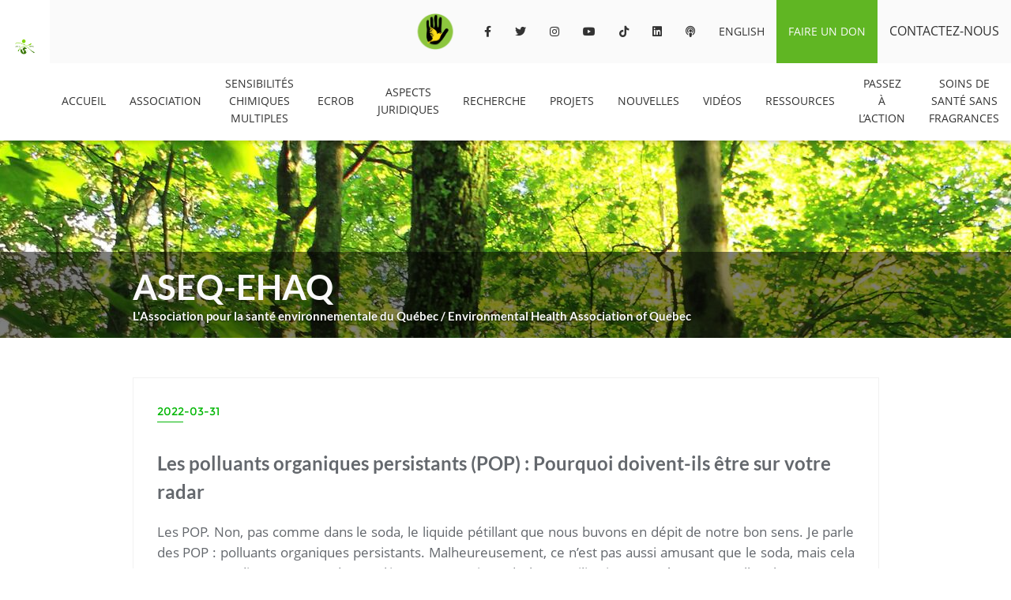

--- FILE ---
content_type: text/html; charset=UTF-8
request_url: https://aseq-ehaq.ca/les-polluants-organiques-persistants-pop-pourquoi-doivent-ils-etre-sur-votre-radar/
body_size: 29596
content:
<!doctype html>
<html lang="fr-CA">
<head>
	<!-- Global site tag (gtag.js) - Google Ads: 661105769 --> <script async
src="https://www.googletagmanager.com/gtag/js?id=AW-661105769"></script>
<script> window.dataLayer = window.dataLayer || []; function gtag()
{dataLayer.push(arguments);} gtag('js', new Date()); gtag('config', 'AW661105769'); </script>
	<meta charset="UTF-8">
	<meta name="viewport" content="width=device-width, initial-scale=1">
	<link rel="profile" href="http://gmpg.org/xfn/11">
	<title>Les polluants organiques persistants (POP) : Pourquoi doivent-ils être sur votre radar &#8211; ASEQ-EHAQ</title>
<meta name='robots' content='max-image-preview:large' />
<link rel="alternate" hreflang="fr" href="https://aseq-ehaq.ca/les-polluants-organiques-persistants-pop-pourquoi-doivent-ils-etre-sur-votre-radar/" />
<link rel="alternate" hreflang="en" href="https://aseq-ehaq.ca/en/persistent-organic-pollutants-pops-why-they-should-be-on-your-radar/" />
<link rel="alternate" hreflang="x-default" href="https://aseq-ehaq.ca/les-polluants-organiques-persistants-pop-pourquoi-doivent-ils-etre-sur-votre-radar/" />
<link rel='dns-prefetch' href='//cdn.jsdelivr.net' />
<link rel='dns-prefetch' href='//www.google.com' />
<link rel='dns-prefetch' href='//www.paypal.com' />
<link rel='dns-prefetch' href='//www.googletagmanager.com' />
<link rel='dns-prefetch' href='//use.fontawesome.com' />
<link href='https://fonts.gstatic.com' crossorigin rel='preconnect' />
<link rel="alternate" type="application/rss+xml" title="ASEQ-EHAQ &raquo; Flux" href="https://aseq-ehaq.ca/feed/" />
<link rel="alternate" type="application/rss+xml" title="ASEQ-EHAQ &raquo; Flux des commentaires" href="https://aseq-ehaq.ca/comments/feed/" />
<link rel="alternate" title="oEmbed (JSON)" type="application/json+oembed" href="https://aseq-ehaq.ca/wp-json/oembed/1.0/embed?url=https%3A%2F%2Faseq-ehaq.ca%2Fles-polluants-organiques-persistants-pop-pourquoi-doivent-ils-etre-sur-votre-radar%2F" />
<link rel="alternate" title="oEmbed (XML)" type="text/xml+oembed" href="https://aseq-ehaq.ca/wp-json/oembed/1.0/embed?url=https%3A%2F%2Faseq-ehaq.ca%2Fles-polluants-organiques-persistants-pop-pourquoi-doivent-ils-etre-sur-votre-radar%2F&#038;format=xml" />
<style id='wp-img-auto-sizes-contain-inline-css' type='text/css'>
img:is([sizes=auto i],[sizes^="auto," i]){contain-intrinsic-size:3000px 1500px}
/*# sourceURL=wp-img-auto-sizes-contain-inline-css */
</style>
<style id='wp-emoji-styles-inline-css' type='text/css'>

	img.wp-smiley, img.emoji {
		display: inline !important;
		border: none !important;
		box-shadow: none !important;
		height: 1em !important;
		width: 1em !important;
		margin: 0 0.07em !important;
		vertical-align: -0.1em !important;
		background: none !important;
		padding: 0 !important;
	}
/*# sourceURL=wp-emoji-styles-inline-css */
</style>
<style id='wp-block-library-inline-css' type='text/css'>
:root{--wp-block-synced-color:#7a00df;--wp-block-synced-color--rgb:122,0,223;--wp-bound-block-color:var(--wp-block-synced-color);--wp-editor-canvas-background:#ddd;--wp-admin-theme-color:#007cba;--wp-admin-theme-color--rgb:0,124,186;--wp-admin-theme-color-darker-10:#006ba1;--wp-admin-theme-color-darker-10--rgb:0,107,160.5;--wp-admin-theme-color-darker-20:#005a87;--wp-admin-theme-color-darker-20--rgb:0,90,135;--wp-admin-border-width-focus:2px}@media (min-resolution:192dpi){:root{--wp-admin-border-width-focus:1.5px}}.wp-element-button{cursor:pointer}:root .has-very-light-gray-background-color{background-color:#eee}:root .has-very-dark-gray-background-color{background-color:#313131}:root .has-very-light-gray-color{color:#eee}:root .has-very-dark-gray-color{color:#313131}:root .has-vivid-green-cyan-to-vivid-cyan-blue-gradient-background{background:linear-gradient(135deg,#00d084,#0693e3)}:root .has-purple-crush-gradient-background{background:linear-gradient(135deg,#34e2e4,#4721fb 50%,#ab1dfe)}:root .has-hazy-dawn-gradient-background{background:linear-gradient(135deg,#faaca8,#dad0ec)}:root .has-subdued-olive-gradient-background{background:linear-gradient(135deg,#fafae1,#67a671)}:root .has-atomic-cream-gradient-background{background:linear-gradient(135deg,#fdd79a,#004a59)}:root .has-nightshade-gradient-background{background:linear-gradient(135deg,#330968,#31cdcf)}:root .has-midnight-gradient-background{background:linear-gradient(135deg,#020381,#2874fc)}:root{--wp--preset--font-size--normal:16px;--wp--preset--font-size--huge:42px}.has-regular-font-size{font-size:1em}.has-larger-font-size{font-size:2.625em}.has-normal-font-size{font-size:var(--wp--preset--font-size--normal)}.has-huge-font-size{font-size:var(--wp--preset--font-size--huge)}.has-text-align-center{text-align:center}.has-text-align-left{text-align:left}.has-text-align-right{text-align:right}.has-fit-text{white-space:nowrap!important}#end-resizable-editor-section{display:none}.aligncenter{clear:both}.items-justified-left{justify-content:flex-start}.items-justified-center{justify-content:center}.items-justified-right{justify-content:flex-end}.items-justified-space-between{justify-content:space-between}.screen-reader-text{border:0;clip-path:inset(50%);height:1px;margin:-1px;overflow:hidden;padding:0;position:absolute;width:1px;word-wrap:normal!important}.screen-reader-text:focus{background-color:#ddd;clip-path:none;color:#444;display:block;font-size:1em;height:auto;left:5px;line-height:normal;padding:15px 23px 14px;text-decoration:none;top:5px;width:auto;z-index:100000}html :where(.has-border-color){border-style:solid}html :where([style*=border-top-color]){border-top-style:solid}html :where([style*=border-right-color]){border-right-style:solid}html :where([style*=border-bottom-color]){border-bottom-style:solid}html :where([style*=border-left-color]){border-left-style:solid}html :where([style*=border-width]){border-style:solid}html :where([style*=border-top-width]){border-top-style:solid}html :where([style*=border-right-width]){border-right-style:solid}html :where([style*=border-bottom-width]){border-bottom-style:solid}html :where([style*=border-left-width]){border-left-style:solid}html :where(img[class*=wp-image-]){height:auto;max-width:100%}:where(figure){margin:0 0 1em}html :where(.is-position-sticky){--wp-admin--admin-bar--position-offset:var(--wp-admin--admin-bar--height,0px)}@media screen and (max-width:600px){html :where(.is-position-sticky){--wp-admin--admin-bar--position-offset:0px}}

/*# sourceURL=wp-block-library-inline-css */
</style><style id='wp-block-list-inline-css' type='text/css'>
ol,ul{box-sizing:border-box}:root :where(.wp-block-list.has-background){padding:1.25em 2.375em}
/*# sourceURL=https://aseq-ehaq.ca/wp-includes/blocks/list/style.min.css */
</style>
<style id='wp-block-paragraph-inline-css' type='text/css'>
.is-small-text{font-size:.875em}.is-regular-text{font-size:1em}.is-large-text{font-size:2.25em}.is-larger-text{font-size:3em}.has-drop-cap:not(:focus):first-letter{float:left;font-size:8.4em;font-style:normal;font-weight:100;line-height:.68;margin:.05em .1em 0 0;text-transform:uppercase}body.rtl .has-drop-cap:not(:focus):first-letter{float:none;margin-left:.1em}p.has-drop-cap.has-background{overflow:hidden}:root :where(p.has-background){padding:1.25em 2.375em}:where(p.has-text-color:not(.has-link-color)) a{color:inherit}p.has-text-align-left[style*="writing-mode:vertical-lr"],p.has-text-align-right[style*="writing-mode:vertical-rl"]{rotate:180deg}
/*# sourceURL=https://aseq-ehaq.ca/wp-includes/blocks/paragraph/style.min.css */
</style>
<style id='global-styles-inline-css' type='text/css'>
:root{--wp--preset--aspect-ratio--square: 1;--wp--preset--aspect-ratio--4-3: 4/3;--wp--preset--aspect-ratio--3-4: 3/4;--wp--preset--aspect-ratio--3-2: 3/2;--wp--preset--aspect-ratio--2-3: 2/3;--wp--preset--aspect-ratio--16-9: 16/9;--wp--preset--aspect-ratio--9-16: 9/16;--wp--preset--color--black: #000000;--wp--preset--color--cyan-bluish-gray: #abb8c3;--wp--preset--color--white: #ffffff;--wp--preset--color--pale-pink: #f78da7;--wp--preset--color--vivid-red: #cf2e2e;--wp--preset--color--luminous-vivid-orange: #ff6900;--wp--preset--color--luminous-vivid-amber: #fcb900;--wp--preset--color--light-green-cyan: #7bdcb5;--wp--preset--color--vivid-green-cyan: #00d084;--wp--preset--color--pale-cyan-blue: #8ed1fc;--wp--preset--color--vivid-cyan-blue: #0693e3;--wp--preset--color--vivid-purple: #9b51e0;--wp--preset--gradient--vivid-cyan-blue-to-vivid-purple: linear-gradient(135deg,rgb(6,147,227) 0%,rgb(155,81,224) 100%);--wp--preset--gradient--light-green-cyan-to-vivid-green-cyan: linear-gradient(135deg,rgb(122,220,180) 0%,rgb(0,208,130) 100%);--wp--preset--gradient--luminous-vivid-amber-to-luminous-vivid-orange: linear-gradient(135deg,rgb(252,185,0) 0%,rgb(255,105,0) 100%);--wp--preset--gradient--luminous-vivid-orange-to-vivid-red: linear-gradient(135deg,rgb(255,105,0) 0%,rgb(207,46,46) 100%);--wp--preset--gradient--very-light-gray-to-cyan-bluish-gray: linear-gradient(135deg,rgb(238,238,238) 0%,rgb(169,184,195) 100%);--wp--preset--gradient--cool-to-warm-spectrum: linear-gradient(135deg,rgb(74,234,220) 0%,rgb(151,120,209) 20%,rgb(207,42,186) 40%,rgb(238,44,130) 60%,rgb(251,105,98) 80%,rgb(254,248,76) 100%);--wp--preset--gradient--blush-light-purple: linear-gradient(135deg,rgb(255,206,236) 0%,rgb(152,150,240) 100%);--wp--preset--gradient--blush-bordeaux: linear-gradient(135deg,rgb(254,205,165) 0%,rgb(254,45,45) 50%,rgb(107,0,62) 100%);--wp--preset--gradient--luminous-dusk: linear-gradient(135deg,rgb(255,203,112) 0%,rgb(199,81,192) 50%,rgb(65,88,208) 100%);--wp--preset--gradient--pale-ocean: linear-gradient(135deg,rgb(255,245,203) 0%,rgb(182,227,212) 50%,rgb(51,167,181) 100%);--wp--preset--gradient--electric-grass: linear-gradient(135deg,rgb(202,248,128) 0%,rgb(113,206,126) 100%);--wp--preset--gradient--midnight: linear-gradient(135deg,rgb(2,3,129) 0%,rgb(40,116,252) 100%);--wp--preset--font-size--small: 13px;--wp--preset--font-size--medium: 20px;--wp--preset--font-size--large: 36px;--wp--preset--font-size--x-large: 42px;--wp--preset--spacing--20: 0.44rem;--wp--preset--spacing--30: 0.67rem;--wp--preset--spacing--40: 1rem;--wp--preset--spacing--50: 1.5rem;--wp--preset--spacing--60: 2.25rem;--wp--preset--spacing--70: 3.38rem;--wp--preset--spacing--80: 5.06rem;--wp--preset--shadow--natural: 6px 6px 9px rgba(0, 0, 0, 0.2);--wp--preset--shadow--deep: 12px 12px 50px rgba(0, 0, 0, 0.4);--wp--preset--shadow--sharp: 6px 6px 0px rgba(0, 0, 0, 0.2);--wp--preset--shadow--outlined: 6px 6px 0px -3px rgb(255, 255, 255), 6px 6px rgb(0, 0, 0);--wp--preset--shadow--crisp: 6px 6px 0px rgb(0, 0, 0);}:where(.is-layout-flex){gap: 0.5em;}:where(.is-layout-grid){gap: 0.5em;}body .is-layout-flex{display: flex;}.is-layout-flex{flex-wrap: wrap;align-items: center;}.is-layout-flex > :is(*, div){margin: 0;}body .is-layout-grid{display: grid;}.is-layout-grid > :is(*, div){margin: 0;}:where(.wp-block-columns.is-layout-flex){gap: 2em;}:where(.wp-block-columns.is-layout-grid){gap: 2em;}:where(.wp-block-post-template.is-layout-flex){gap: 1.25em;}:where(.wp-block-post-template.is-layout-grid){gap: 1.25em;}.has-black-color{color: var(--wp--preset--color--black) !important;}.has-cyan-bluish-gray-color{color: var(--wp--preset--color--cyan-bluish-gray) !important;}.has-white-color{color: var(--wp--preset--color--white) !important;}.has-pale-pink-color{color: var(--wp--preset--color--pale-pink) !important;}.has-vivid-red-color{color: var(--wp--preset--color--vivid-red) !important;}.has-luminous-vivid-orange-color{color: var(--wp--preset--color--luminous-vivid-orange) !important;}.has-luminous-vivid-amber-color{color: var(--wp--preset--color--luminous-vivid-amber) !important;}.has-light-green-cyan-color{color: var(--wp--preset--color--light-green-cyan) !important;}.has-vivid-green-cyan-color{color: var(--wp--preset--color--vivid-green-cyan) !important;}.has-pale-cyan-blue-color{color: var(--wp--preset--color--pale-cyan-blue) !important;}.has-vivid-cyan-blue-color{color: var(--wp--preset--color--vivid-cyan-blue) !important;}.has-vivid-purple-color{color: var(--wp--preset--color--vivid-purple) !important;}.has-black-background-color{background-color: var(--wp--preset--color--black) !important;}.has-cyan-bluish-gray-background-color{background-color: var(--wp--preset--color--cyan-bluish-gray) !important;}.has-white-background-color{background-color: var(--wp--preset--color--white) !important;}.has-pale-pink-background-color{background-color: var(--wp--preset--color--pale-pink) !important;}.has-vivid-red-background-color{background-color: var(--wp--preset--color--vivid-red) !important;}.has-luminous-vivid-orange-background-color{background-color: var(--wp--preset--color--luminous-vivid-orange) !important;}.has-luminous-vivid-amber-background-color{background-color: var(--wp--preset--color--luminous-vivid-amber) !important;}.has-light-green-cyan-background-color{background-color: var(--wp--preset--color--light-green-cyan) !important;}.has-vivid-green-cyan-background-color{background-color: var(--wp--preset--color--vivid-green-cyan) !important;}.has-pale-cyan-blue-background-color{background-color: var(--wp--preset--color--pale-cyan-blue) !important;}.has-vivid-cyan-blue-background-color{background-color: var(--wp--preset--color--vivid-cyan-blue) !important;}.has-vivid-purple-background-color{background-color: var(--wp--preset--color--vivid-purple) !important;}.has-black-border-color{border-color: var(--wp--preset--color--black) !important;}.has-cyan-bluish-gray-border-color{border-color: var(--wp--preset--color--cyan-bluish-gray) !important;}.has-white-border-color{border-color: var(--wp--preset--color--white) !important;}.has-pale-pink-border-color{border-color: var(--wp--preset--color--pale-pink) !important;}.has-vivid-red-border-color{border-color: var(--wp--preset--color--vivid-red) !important;}.has-luminous-vivid-orange-border-color{border-color: var(--wp--preset--color--luminous-vivid-orange) !important;}.has-luminous-vivid-amber-border-color{border-color: var(--wp--preset--color--luminous-vivid-amber) !important;}.has-light-green-cyan-border-color{border-color: var(--wp--preset--color--light-green-cyan) !important;}.has-vivid-green-cyan-border-color{border-color: var(--wp--preset--color--vivid-green-cyan) !important;}.has-pale-cyan-blue-border-color{border-color: var(--wp--preset--color--pale-cyan-blue) !important;}.has-vivid-cyan-blue-border-color{border-color: var(--wp--preset--color--vivid-cyan-blue) !important;}.has-vivid-purple-border-color{border-color: var(--wp--preset--color--vivid-purple) !important;}.has-vivid-cyan-blue-to-vivid-purple-gradient-background{background: var(--wp--preset--gradient--vivid-cyan-blue-to-vivid-purple) !important;}.has-light-green-cyan-to-vivid-green-cyan-gradient-background{background: var(--wp--preset--gradient--light-green-cyan-to-vivid-green-cyan) !important;}.has-luminous-vivid-amber-to-luminous-vivid-orange-gradient-background{background: var(--wp--preset--gradient--luminous-vivid-amber-to-luminous-vivid-orange) !important;}.has-luminous-vivid-orange-to-vivid-red-gradient-background{background: var(--wp--preset--gradient--luminous-vivid-orange-to-vivid-red) !important;}.has-very-light-gray-to-cyan-bluish-gray-gradient-background{background: var(--wp--preset--gradient--very-light-gray-to-cyan-bluish-gray) !important;}.has-cool-to-warm-spectrum-gradient-background{background: var(--wp--preset--gradient--cool-to-warm-spectrum) !important;}.has-blush-light-purple-gradient-background{background: var(--wp--preset--gradient--blush-light-purple) !important;}.has-blush-bordeaux-gradient-background{background: var(--wp--preset--gradient--blush-bordeaux) !important;}.has-luminous-dusk-gradient-background{background: var(--wp--preset--gradient--luminous-dusk) !important;}.has-pale-ocean-gradient-background{background: var(--wp--preset--gradient--pale-ocean) !important;}.has-electric-grass-gradient-background{background: var(--wp--preset--gradient--electric-grass) !important;}.has-midnight-gradient-background{background: var(--wp--preset--gradient--midnight) !important;}.has-small-font-size{font-size: var(--wp--preset--font-size--small) !important;}.has-medium-font-size{font-size: var(--wp--preset--font-size--medium) !important;}.has-large-font-size{font-size: var(--wp--preset--font-size--large) !important;}.has-x-large-font-size{font-size: var(--wp--preset--font-size--x-large) !important;}
/*# sourceURL=global-styles-inline-css */
</style>

<style id='classic-theme-styles-inline-css' type='text/css'>
/*! This file is auto-generated */
.wp-block-button__link{color:#fff;background-color:#32373c;border-radius:9999px;box-shadow:none;text-decoration:none;padding:calc(.667em + 2px) calc(1.333em + 2px);font-size:1.125em}.wp-block-file__button{background:#32373c;color:#fff;text-decoration:none}
/*# sourceURL=/wp-includes/css/classic-themes.min.css */
</style>
<style id='font-awesome-svg-styles-default-inline-css' type='text/css'>
.svg-inline--fa {
  display: inline-block;
  height: 1em;
  overflow: visible;
  vertical-align: -.125em;
}
/*# sourceURL=font-awesome-svg-styles-default-inline-css */
</style>
<link rel='stylesheet' id='font-awesome-svg-styles-css' href='https://aseq-ehaq.ca/wp-content/uploads/font-awesome/v5.14.0/css/svg-with-js.css' type='text/css' media='all' />
<style id='font-awesome-svg-styles-inline-css' type='text/css'>
   .wp-block-font-awesome-icon svg::before,
   .wp-rich-text-font-awesome-icon svg::before {content: unset;}
/*# sourceURL=font-awesome-svg-styles-inline-css */
</style>
<link rel='stylesheet' id='slick-style-css' href='//cdn.jsdelivr.net/npm/slick-carousel@1.8.1/slick/slick.css?ver=6.9' type='text/css' media='all' />
<link rel='stylesheet' id='wpml-legacy-horizontal-list-0-css' href='https://aseq-ehaq.ca/wp-content/plugins/sitepress-multilingual-cms/templates/language-switchers/legacy-list-horizontal/style.min.css?ver=1' type='text/css' media='all' />
<link rel='stylesheet' id='aseq-main-css-css' href='https://aseq-ehaq.ca/wp-content/themes/aseq/static/css/styles.css?ver=01' type='text/css' media='all' />
<link rel='stylesheet' id='bootstrap-css' href='https://aseq-ehaq.ca/wp-content/themes/bizberg/assets/bootstrap/css/bootstrap.min.css?ver=1.0.0' type='text/css' media='all' />
<link rel='stylesheet' id='font-awesome-5-css' href='https://aseq-ehaq.ca/wp-content/themes/bizberg/assets/icons/font-awesome-5/css/all.css?ver=1.0.0' type='text/css' media='all' />
<link rel='stylesheet' id='bizberg-main-css' href='https://aseq-ehaq.ca/wp-content/themes/bizberg/assets/css/main.css?ver=1.0.0' type='text/css' media='all' />
<link rel='stylesheet' id='bizberg-component-css' href='https://aseq-ehaq.ca/wp-content/themes/bizberg/assets/css/component.css?ver=1.0.0' type='text/css' media='all' />
<link rel='stylesheet' id='bizberg-style2-css' href='https://aseq-ehaq.ca/wp-content/themes/bizberg/assets/css/style.css?ver=1.0.0' type='text/css' media='all' />
<link rel='stylesheet' id='bizberg-responsive-css' href='https://aseq-ehaq.ca/wp-content/themes/bizberg/assets/css/responsive.css?ver=1.0.0' type='text/css' media='all' />
<link rel='stylesheet' id='bizberg-style-css' href='https://aseq-ehaq.ca/wp-content/themes/aseq/style.css?ver=6.9' type='text/css' media='all' />
<style id='bizberg-style-inline-css' type='text/css'>
body:not(.home) header#masthead {
		    border-bottom: 1px solid #eee;
		}.banner .slider .overlay {
	   background: linear-gradient(-90deg, rgba(0,136,204,0.6), rgba(0,12,20,0.36));
	}.breadcrumb-wrapper .section-title{ text-align:center;padding-top:65px; padding-bottom:65px; padding-left:0px; padding-right:0px }body.home .breadcrumb-wrapper.homepage_banner .overlay {
	  	background: linear-gradient(-90deg, rgba(0, 0, 0, 0.6), rgba(0, 0, 0, 0.6));
	}body:not(.home) .breadcrumb-wrapper .overlay {
	  	background: linear-gradient(-90deg, rgba(0, 0, 0, 0.6), rgba(0, 0, 0, 0.6));
	}body{ background-image: linear-gradient(to right,rgba(255,255,255,0),rgba(255,255,255,0)),url(  ); 
	background-repeat : repeat;
	background-position : center center;
	background-size : cover;
	background-attachment : scroll;}.primary_header_2_wrapper{ background-image: linear-gradient(to right,rgba(255,255,255,0),rgba(255,255,255,0)),url(  ); 
	background-repeat : repeat;
	background-position : center center;
	background-size : cover;
	background-attachment : scroll;}body:not(.page-template-page-fullwidth-transparent-header) header#masthead #top-bar { background: #3a4cb4;
    background: -moz-linear-gradient(90deg, #3a4cb4 0%, #fd1d1d 100%);
    background: -webkit-linear-gradient(90deg, #3a4cb4 0%, #fd1d1d 100%);
    background: linear-gradient(90deg, #3a4cb4 0%, #fd1d1d 100%);
    filter: progid: DXImageTransform.Microsoft.gradient(startColorstr='#3a4cb4', endColorstr='#3a4cb4', GradientType=1); }.navbar-default { background: #fff;
    background: -moz-linear-gradient(90deg, #fff 0%, #fff 100%);
    background: -webkit-linear-gradient(90deg, #fff 0%, #fff 100%);
    background: linear-gradient(90deg, #fff 0%, #fff 100%);
    filter: progid: DXImageTransform.Microsoft.gradient(startColorstr='#fff', endColorstr='#fff', GradientType=1); }.navbar.sticky { background: #fff;
    background: -moz-linear-gradient(90deg, #fff 0%, #fff 100%);
    background: -webkit-linear-gradient(90deg, #fff 0%, #fff 100%);
    background: linear-gradient(90deg, #fff 0%, #fff 100%);
    filter: progid: DXImageTransform.Microsoft.gradient(startColorstr='#fff', endColorstr='#fff', GradientType=1); }a.slider_btn { background: #0088cc;
    background: -moz-linear-gradient(90deg, #0088cc 0%, #0088cc 100%);
    background: -webkit-linear-gradient(90deg, #0088cc 0%, #0088cc 100%);
    background: linear-gradient(90deg, #0088cc 0%, #0088cc 100%);
    filter: progid: DXImageTransform.Microsoft.gradient(startColorstr='#0088cc', endColorstr='#0088cc', GradientType=1); }.bizberg_dark_mode .full-screen-search, .bizberg_dark_mode .full-screen-search label { background-color:rgba(255,255,255,0)}
/*# sourceURL=bizberg-style-inline-css */
</style>
<link rel='stylesheet' id='bizberg-google-fonts-css' href='https://aseq-ehaq.ca/wp-content/fonts/d9837eb4d568eec7038d75e975838ff8.css' type='text/css' media='all' />
<link rel='stylesheet' id='font-awesome-official-css' href='https://use.fontawesome.com/releases/v5.14.0/css/all.css' type='text/css' media='all' integrity="sha384-HzLeBuhoNPvSl5KYnjx0BT+WB0QEEqLprO+NBkkk5gbc67FTaL7XIGa2w1L0Xbgc" crossorigin="anonymous" />
<link rel='stylesheet' id='wp-ppec-frontend-style-css' href='https://aseq-ehaq.ca/wp-content/plugins/wp-express-checkout/assets/css/public.css?ver=2.4.5' type='text/css' media='all' />
<link rel='stylesheet' id='wpec-stripe-styles-css' href='https://aseq-ehaq.ca/wp-content/plugins/wp-express-checkout/assets/css/wpec-stripe-related.css?ver=2.4.5' type='text/css' media='all' />
<link rel='stylesheet' id='font-awesome-official-v4shim-css' href='https://use.fontawesome.com/releases/v5.14.0/css/v4-shims.css' type='text/css' media='all' integrity="sha384-9aKO2QU3KETrRCCXFbhLK16iRd15nC+OYEmpVb54jY8/CEXz/GVRsnM73wcbYw+m" crossorigin="anonymous" />
<style id='font-awesome-official-v4shim-inline-css' type='text/css'>
@font-face {
font-family: "FontAwesome";
font-display: block;
src: url("https://use.fontawesome.com/releases/v5.14.0/webfonts/fa-brands-400.eot"),
		url("https://use.fontawesome.com/releases/v5.14.0/webfonts/fa-brands-400.eot?#iefix") format("embedded-opentype"),
		url("https://use.fontawesome.com/releases/v5.14.0/webfonts/fa-brands-400.woff2") format("woff2"),
		url("https://use.fontawesome.com/releases/v5.14.0/webfonts/fa-brands-400.woff") format("woff"),
		url("https://use.fontawesome.com/releases/v5.14.0/webfonts/fa-brands-400.ttf") format("truetype"),
		url("https://use.fontawesome.com/releases/v5.14.0/webfonts/fa-brands-400.svg#fontawesome") format("svg");
}

@font-face {
font-family: "FontAwesome";
font-display: block;
src: url("https://use.fontawesome.com/releases/v5.14.0/webfonts/fa-solid-900.eot"),
		url("https://use.fontawesome.com/releases/v5.14.0/webfonts/fa-solid-900.eot?#iefix") format("embedded-opentype"),
		url("https://use.fontawesome.com/releases/v5.14.0/webfonts/fa-solid-900.woff2") format("woff2"),
		url("https://use.fontawesome.com/releases/v5.14.0/webfonts/fa-solid-900.woff") format("woff"),
		url("https://use.fontawesome.com/releases/v5.14.0/webfonts/fa-solid-900.ttf") format("truetype"),
		url("https://use.fontawesome.com/releases/v5.14.0/webfonts/fa-solid-900.svg#fontawesome") format("svg");
}

@font-face {
font-family: "FontAwesome";
font-display: block;
src: url("https://use.fontawesome.com/releases/v5.14.0/webfonts/fa-regular-400.eot"),
		url("https://use.fontawesome.com/releases/v5.14.0/webfonts/fa-regular-400.eot?#iefix") format("embedded-opentype"),
		url("https://use.fontawesome.com/releases/v5.14.0/webfonts/fa-regular-400.woff2") format("woff2"),
		url("https://use.fontawesome.com/releases/v5.14.0/webfonts/fa-regular-400.woff") format("woff"),
		url("https://use.fontawesome.com/releases/v5.14.0/webfonts/fa-regular-400.ttf") format("truetype"),
		url("https://use.fontawesome.com/releases/v5.14.0/webfonts/fa-regular-400.svg#fontawesome") format("svg");
unicode-range: U+F004-F005,U+F007,U+F017,U+F022,U+F024,U+F02E,U+F03E,U+F044,U+F057-F059,U+F06E,U+F070,U+F075,U+F07B-F07C,U+F080,U+F086,U+F089,U+F094,U+F09D,U+F0A0,U+F0A4-F0A7,U+F0C5,U+F0C7-F0C8,U+F0E0,U+F0EB,U+F0F3,U+F0F8,U+F0FE,U+F111,U+F118-F11A,U+F11C,U+F133,U+F144,U+F146,U+F14A,U+F14D-F14E,U+F150-F152,U+F15B-F15C,U+F164-F165,U+F185-F186,U+F191-F192,U+F1AD,U+F1C1-F1C9,U+F1CD,U+F1D8,U+F1E3,U+F1EA,U+F1F6,U+F1F9,U+F20A,U+F247-F249,U+F24D,U+F254-F25B,U+F25D,U+F267,U+F271-F274,U+F279,U+F28B,U+F28D,U+F2B5-F2B6,U+F2B9,U+F2BB,U+F2BD,U+F2C1-F2C2,U+F2D0,U+F2D2,U+F2DC,U+F2ED,U+F328,U+F358-F35B,U+F3A5,U+F3D1,U+F410,U+F4AD;
}
/*# sourceURL=font-awesome-official-v4shim-inline-css */
</style>
            <script>
                // Moosend Tracking and Forms library
                !function (t, n, e, o, a) {
                    function d(t) {
                        var n = ~~(Date.now() / 3e5), o = document.createElement(e);
                        o.async = !0, o.src = t + "?ts=" + n;
                        var a = document.getElementsByTagName(e)[0];
                        a.parentNode.insertBefore(o, a)
                    }

                    t.MooTrackerObject = a, t[a] = t[a] || function () {
                        return t[a].q ? void t[a].q.push(arguments) : void (t[a].q = [arguments])
                    }, window.attachEvent ? window.attachEvent("onload", d.bind(this, o)) : window.addEventListener("load", d.bind(this, o), !1)
                }(window, document, "script", "//cdn.stat-track.com/statics/moosend-tracking.min.js", "mootrack");
                mootrack('setCookieNames', { userIdName: 'MOOSEND_USER_ID' });
                mootrack('init', '81187d6b-91fa-4fe8-9103-0e561fdf56e0');
            </script>
            <script type="text/javascript" src="https://aseq-ehaq.ca/wp-includes/js/jquery/jquery.min.js?ver=3.7.1" id="jquery-core-js"></script>
<script type="text/javascript" src="https://aseq-ehaq.ca/wp-includes/js/jquery/jquery-migrate.min.js?ver=3.4.1" id="jquery-migrate-js"></script>
<script type="text/javascript" src="//cdn.jsdelivr.net/npm/slick-carousel@1.8.1/slick/slick.min.js?ver=6.9" id="slick-script-js"></script>
			<script type="text/javascript">
				var onRecaptchaLoad = function() {
					const captchaContainer = document.querySelector('.recaptcha');
					if (captchaContainer) {
						grecaptcha.render(captchaContainer, {
							sitekey: aseq_plugin_public.recaptcha_public_key,
						});
					}
				};
			</script>
			<script type="text/javascript" src="//www.google.com/recaptcha/api.js?onload=onRecaptchaLoad&render=explicit&ver=2.0.0" async defer></script>
			<script type="text/javascript" src="https://www.paypal.com/sdk/js?client-id=Afm449gPKbmIipcyOxMIu6SLD2FvatbsOIVhZht-jNt0ms0V9aXChp7ldcEmWrxHyf9DZZHTeXd3px-c&amp;currency=CAD" id="paypal-sdk-js"></script>
<script type="text/javascript" src="https://aseq-ehaq.ca/wp-includes/js/dist/vendor/react.min.js?ver=18.3.1.1" id="react-js"></script>
<script type="text/javascript" src="https://aseq-ehaq.ca/wp-includes/js/dist/vendor/react-dom.min.js?ver=18.3.1.1" id="react-dom-js"></script>
<script type="text/javascript" src="https://aseq-ehaq.ca/wp-includes/js/dist/escape-html.min.js?ver=6561a406d2d232a6fbd2" id="wp-escape-html-js"></script>
<script type="text/javascript" src="https://aseq-ehaq.ca/wp-includes/js/dist/element.min.js?ver=6a582b0c827fa25df3dd" id="wp-element-js"></script>
<script type="text/javascript" src="https://aseq-ehaq.ca/wp-includes/js/dist/hooks.min.js?ver=dd5603f07f9220ed27f1" id="wp-hooks-js"></script>
<script type="text/javascript" src="https://aseq-ehaq.ca/wp-includes/js/dist/i18n.min.js?ver=c26c3dc7bed366793375" id="wp-i18n-js"></script>
<script type="text/javascript" id="wp-i18n-js-after">
/* <![CDATA[ */
wp.i18n.setLocaleData( { 'text direction\u0004ltr': [ 'ltr' ] } );
//# sourceURL=wp-i18n-js-after
/* ]]> */
</script>
<script type="text/javascript" src="https://aseq-ehaq.ca/wp-includes/js/dist/vendor/wp-polyfill.min.js?ver=3.15.0" id="wp-polyfill-js"></script>
<script type="text/javascript" id="aseq-plugin-public-js-extra">
/* <![CDATA[ */
var aseq_plugin_public = {"ajax_url":"https://aseq-ehaq.ca/wp-admin/admin-ajax.php","aseq_actions_nonce":"8bcc0388d6","is_user_logged_in":"","active_language":"fr","active_locale":"fr_CA","recaptcha_public_key":"6LcKAcUZAAAAABcSRV6e5xq9gpR0Idwdx8MSLhYQ"};
//# sourceURL=aseq-plugin-public-js-extra
/* ]]> */
</script>
<script type="text/javascript" src="https://aseq-ehaq.ca/wp-content/plugins/aseq-plugin/public/dist/build.js?ver=794ba2d5ce7f0a73e7c03fa360a26a71" id="aseq-plugin-public-js"></script>
<script type="text/javascript" src="https://aseq-ehaq.ca/wp-content/themes/aseq/static/js/build.js?ver=01" id="aseq-dist-js"></script>
<script type="text/javascript" src="https://aseq-ehaq.ca/wp-content/themes/bizberg/assets/bootstrap/js/bootstrap.min.js?ver=1.0.0" id="bootstrap-js"></script>

<!-- Google tag (gtag.js) snippet added by Site Kit -->
<!-- Google Analytics snippet added by Site Kit -->
<script type="text/javascript" src="https://www.googletagmanager.com/gtag/js?id=GT-T9H3TLR" id="google_gtagjs-js" async></script>
<script type="text/javascript" id="google_gtagjs-js-after">
/* <![CDATA[ */
window.dataLayer = window.dataLayer || [];function gtag(){dataLayer.push(arguments);}
gtag("set","linker",{"domains":["aseq-ehaq.ca"]});
gtag("js", new Date());
gtag("set", "developer_id.dZTNiMT", true);
gtag("config", "GT-T9H3TLR");
//# sourceURL=google_gtagjs-js-after
/* ]]> */
</script>
<link rel="https://api.w.org/" href="https://aseq-ehaq.ca/wp-json/" /><link rel="alternate" title="JSON" type="application/json" href="https://aseq-ehaq.ca/wp-json/wp/v2/posts/5978" /><link rel="EditURI" type="application/rsd+xml" title="RSD" href="https://aseq-ehaq.ca/xmlrpc.php?rsd" />
<meta name="generator" content="WordPress 6.9" />
<link rel="canonical" href="https://aseq-ehaq.ca/les-polluants-organiques-persistants-pop-pourquoi-doivent-ils-etre-sur-votre-radar/" />
<link rel='shortlink' href='https://aseq-ehaq.ca/?p=5978' />
<meta name="generator" content="WPML ver:4.8.6 stt:1,4;" />
<meta name="generator" content="Site Kit by Google 1.171.0" /><meta name="redi-version" content="1.2.7" /><!-- Event snippet for Website traffic conversion page -->
<script>
  gtag('event', 'conversion', {'send_to': 'AW-661105769/LMOYCLPGpOYBEOnYnrsC'});
</script>
<link rel="icon" href="https://aseq-ehaq.ca/wp-content/uploads/2020/06/cropped-cropped-ASEQ-EHAQ-logo-1-300x180-1-32x32.png" sizes="32x32" />
<link rel="icon" href="https://aseq-ehaq.ca/wp-content/uploads/2020/06/cropped-cropped-ASEQ-EHAQ-logo-1-300x180-1-192x192.png" sizes="192x192" />
<link rel="apple-touch-icon" href="https://aseq-ehaq.ca/wp-content/uploads/2020/06/cropped-cropped-ASEQ-EHAQ-logo-1-300x180-1-180x180.png" />
<meta name="msapplication-TileImage" content="https://aseq-ehaq.ca/wp-content/uploads/2020/06/cropped-cropped-ASEQ-EHAQ-logo-1-300x180-1-270x270.png" />
		<style type="text/css" id="wp-custom-css">
			button.mcstile
{
background-color:rgba(0,0,0,1)!important;
background-repeat:no-repeat;
background-size: cover;
background-position: center;
height:400px;
width:100%;
margin:auto;
font-family: 'Montserrat', Arial, Helvetica, sans-serif;
padding-bottom:250px;
font-size:30px;
color:white!important;
font-weight:700;
text-align:center;
border:darkgray 1 solid;
vertical-align:middle;
border-radius:10px;
/*text-shadow:3px 3px 2px red, -3px -3px 50px red;*/
}

button.ciscmtile
{
height:400px;
width:100%;
margin:auto;
font-family: 'Montserrat', Arial, Helvetica, sans-serif;
font-size:30px;
color:white!important;
font-weight:700;
text-align:center;
border:darkgray 1 solid;
vertical-align:middle;
border-radius:10px;
line-height:1.5;
}

button .detail
{
line-height:1.2!important;
display: none;
font-size:16px;
}

button:hover .title
{
display: none;
}

button:hover .detail
{
display: inline;
}

@media (max-width: 1024px)
{
button .detail
{
/*font-size: 80px;*/
}
}



@keyframes scroll
{
0% { transform: translateX(100%); }
100% { transform: translateX(-100%); }
}

.scrolling-text
{
width: 100%;
overflow: hidden;
white-space: nowrap;
box-sizing: border-box;
animation: scroll 20s linear infinite;
}


.maylighting table, .maylighting tr, .maylighting td
{
border: none!important;
}

.maylighting td
{
text-align:center!important;
padding:1.0em!important;
font-size:1.6em!important;
line-height:2.2em!important;
}

.maylighting tr
{
padding:1.0em!important;
}

.menu__link
{
padding: 15px 15px;
text-align:center;
/*text-transform: uppercase;*/
}

.carousel1 img
{
width:600px!important;
}

p.has-text-align-left
{
text-align:left!important;
margin-left:0!important;
padding-left:0!important;
}

button.wpec-modal-open
{
background-color:rgba(96,182,35,0.5)!important;
color:black!important;
font-size:1.6em;
}

div.wpec-product-buy-button
{
text-align:center;
margin:auto!important;
}

li
{
font-size:16px!important;
line-height:22px!important;
}

.ecrob-blackborder
{
border-style:solid!important;
border-color:#000000!important;
border-width:2px!important;
padding-left:1.0em!important;
padding-right:1.0em!important;
padding-bottom:0.75em!important;
text-align:center;
}

@media (min-width: 1200px)
{
	.container
	{
	max-width: 1300px!important;
	}
}

.nf-form-fields-required
{
display:none;
}

.wp-block-column li
{
font-size:17px!important;
}

.bk-vide
{
background-image:url(https://aseq-ehaq.ca/wp-content/uploads/2023/11/ECROB-Legal.webp);
background-repeat:no-repeat;
background-size:contain;
background-position: center top;
height:900px;
justify-content: center;
}

.bk-vide-fr
{
background-image:url(https://aseq-ehaq.ca/wp-content/uploads/2023/11/ECRoB-juridique.webp);
background-repeat:no-repeat;
background-size:contain;
background-position: center top;
height:900px;
justify-content: center;
}

.bk-vide h1, .bk-vide-fr h1
{
height:25%;
}

.bk-vide .wp-element-button,
.bk-vide-fr .wp-element-button
{
border-radius:25px;
margin-bottom:20px;
margin-left:17%!important;
border-color:rgba(0,0,0,0);
}

.bk-vide a, .bk-vide-fr a
{
color:white;
}

.bk-vide .wp-block-buttons
{
}

@media (max-width: 1700px)
{
	.bk-vide .wp-element-button,
	.bk-vide-fr .wp-element-button
	{
	margin-bottom:0!important;
	}
	
	.bk-vide, .bk-vide-fr
	{
	height:800px;
	}
	
	.bk-vide h1, .bk-vide-fr h1
	{
	height:40%;
	}
}

@media (max-width: 1550px)
{
	.bk-vide, .bk-vide-fr
	{
	height:750px;
	}
	
	.bk-vide h1, .bk-vide-fr h1
	{
	height:35%;
	}
}

@media (max-width: 1260px)
{
	.bk-vide, .bk-vide-fr
	{
	height:700px;
	}
	
	.bk-vide h1, .bk-vide-fr h1
	{
	height:30%;
	}
	
	.bk-vide a, .bk-vide-fr a
	{
	padding:0.1em;
	}
}

@media (max-width: 992px)
{
	.bk-vide .wp-element-button,
	.bk-vide-fr .wp-element-button
	{
	margin-bottom:3px!important;
	}
	
	.bk-vide, .bk-vide-fr
	{
	height:500px;
	}
	
	.bk-vide h1, .bk-vide-fr h1
	{
	height:20%;
	}

	:where(.wp-block-columns.is-layout-flex) 
	{
  gap: 0!important;
	}
}

@media (max-width: 768px)
{
	.bk-vide .wp-element-button,
	.bk-vide-fr .wp-element-button
	{
	margin-bottom:3px!important;
	}
	
	.bk-vide, .bk-vide-fr
	{
	height:1200px!important;
	}
	
	.bk-vide h1, .bk-vide-fr h1
	{
	height:0;
	}
	
	.bk-vide .wp-block-column:first-child > h1,
  .bk-vide-fr .wp-block-column:first-child > h1
	{
	height:130px!important;
	}
}

.wp-block-columns.w1220
{
width:100%!important;
max-width:100%!important;
text-align:center!important;
margin:auto!important;
}

.thinborder
{
border: black solid 1px;
padding:0.5em;
}

.page-id-8366 #blog,
.page-id-9027 #blog,
.page-id-9029 #blog,
.page-id-9031 #blog,
.page-id-9280 #blog,
.page-id-9297 #blog,
.page-id-9317 #blog,
.page-id-9331 #blog,
.page-id-9346 #blog,
.page-id-9437 #blog,
.page-id-9447 #blog,
.page-id-9489 #blog,
.page-id-9452 #blog,
.page-id-9473 #blog,
.page-id-9485 #blog,
.page-id-9456 #blog,
.page-id-9477 #blog,
.page-id-9463 #blog,
.page-id-9460 #blog,
.page-id-9494 #blog,
.page-id-9439 #blog,
.page-id-9466 #blog,
.page-id-9547 #blog,
.page-id-9558 #blog,
.page-id-9567 #blog,
.page-id-9570 #blog,
.page-id-9638 #blog,
.page-id-9574 #blog,
.page-id-9633 #blog,
.page-id-9630 #blog,
.page-id-9577 #blog,
.page-id-9627 #blog,
.page-id-9624 #blog,
.page-id-9621 #blog,
.page-id-9618 #blog,
.page-id-9615 #blog,
.page-id-9611 #blog,
.page-id-9608 #blog,
.page-id-9580 #blog,
.page-id-9605 #blog,
.page-id-9583 #blog,
.page-id-9586 #blog,
.page-id-9603 #blog,
.page-id-9600 #blog,
.page-id-9589 #blog,
.page-id-9592 #blog,
.page-id-9597 #blog,
.page-id-9994 #blog,
.page-id-10274 #blog,
.page-id-10276 #blog,
.page-id-10365 #blog,
.page-id-10366 #blog,
.page-id-10378 #blog,
.page-id-10379 #blog,
.page-id-10407 #blog,
.page-id-10422 #blog,
.page-id-11075 #blog,
.page-id-11085 #blog,
.page-id-11136 #blog,
.page-id-11139 #blog,
.page-id-11235 #blog,
.page-id-11239 #blog,
.page-id-11303 #blog,
.page-id-11306 #blog,
.page-id-11354 #blog,
.page-id-11401 #blog,
.page-id-11403 #blog,
.page-id-11405 #blog,
.page-id-11407 #blog,
.page-id-11409 #blog,
.page-id-11411 #blog,
.page-id-11413 #blog,
.page-id-11470 #blog,
.page-id-11471 #blog,
.page-id-11472 #blog,
.page-id-11473 #blog,
.page-id-11474 #blog,
.page-id-11475 #blog,
.page-id-11476 #blog,
.page-id-11477 #blog,
.page-id-11729 #blog,
.page-id-11727 #blog,
.page-id-11723 #blog,
.page-id-11730 #blog,
.page-id-11795 #blog,
.page-id-11797 #blog,
.page-id-11799 #blog,
.page-id-11801 #blog,
.page-id-11803 #blog,
.page-id-11805 #blog,
.page-id-11807 #blog,
.page-id-11809 #blog,
.page-id-11835 #blog,
.page-id-11837 #blog,
.page-id-11839 #blog,
.page-id-11841 #blog,
.page-id-11843 #blog,
.page-id-11845 #blog,
.page-id-11847 #blog,
.page-id-11849 #blog,
.page-id-12267 #blog,
.page-id-12269 #blog,
.page-id-12271 #blog,
.page-id-12273 #blog,
.page-id-12275 #blog,
.page-id-12277 #blog,
.page-id-12281 #blog,
.page-id-12319 #blog,
.page-id-12327 #blog,
.page-id-12329 #blog,
.page-id-12331 #blog,
.page-id-12333 #blog,
.page-id-12335 #blog,
.page-id-12337 #blog,
.page-id-12601 #blog,
.page-id-12603 #blog,
.page-id-12605 #blog,
.page-id-12607 #blog,
.page-id-12609 #blog,
.page-id-12611 #blog,
.page-id-12613 #blog,
.page-id-12615 #blog,
.page-id-12617 #blog,
.page-id-12619 #blog,
.page-id-12621 #blog,
.page-id-12623 #blog,
.page-id-12625 #blog,
.page-id-12627 #blog,
.page-id-12629 #blog,
.page-id-12631 #blog,
.page-id-12633 #blog,
.page-id-12635 #blog,
.page-id-12637 #blog,
.page-id-12639 #blog,
.page-id-12641 #blog,
.page-id-12643 #blog,
.page-id-12645 #blog,
.page-id-12647 #blog,
.page-id-13641 #blog,
.page-id-13643 #blog,
.page-id-13702 #blog,
.page-id-13704 #blog,
.page-id-13741 #blog,
.page-id-13743 #blog,
.page-id-13771 #blog,
.page-id-13773 #blog,
.page-id-13783 #blog,
.page-id-13785 #blog,
.page-id-16755 #blog,
.page-id-16757 #blog,
.page-id-16761 #blog,
.page-id-16763 #blogg,
.page-id-16919 #blog,
.page-id-16921 #blog
{
background-color:/*#b2bec9*/#fff;
}

.special-ecrob-bg
{
background-image:
/*url('https://aseq-ehaq.ca/wp-content/uploads/2023/07/test.webp');*/
background-repeat:no-repeat;
background-attachment:fixed;
background-size:100%;
background-position: left bottom;
color:black!important;
font-weight:700!important;
text-shadow:1px 1px #000, -1px -1px 1px #fff;
font-size:2em!important;
padding-left: 12px!important;
padding-right: 12px!important;
}

.special-ecrob-bg > div
{
background-color: rgba(255,255,255,0.5);
}

.aseq-fig-bottom img
{
margin-left:auto!important;
margin-right:auto!important;
width:100%!important;
text-align:center!important;
}

.h300
{
height:280px;
}

.post-8366 .blog-title,
.page-id-8366 ul.fixed-header__main-nav,
.post-9027 .blog-title,
.page-id-9027 ul.fixed-header__main-nav,
.post-9029 .blog-title,
.page-id-9029 ul.fixed-header__main-nav,
.post-9031 .blog-title,
.page-id-9031 ul.fixed-header__main-nav,
.post-9280 .blog-title,
.page-id-9280 ul.fixed-header__main-nav,
.post-9297 .blog-title,
.page-id-9297 ul.fixed-header__main-nav,
.post-9317 .blog-title,
.page-id-9317 ul.fixed-header__main-nav,
.post-9331 .blog-title,
.page-id-9331 ul.fixed-header__main-nav,
.post-9346 .blog-title,
.page-id-9346 ul.fixed-header__main-nav,
.post-9437 .blog-title,
.page-id-9437 ul.fixed-header__main-nav,
.post-9447 .blog-title,
.page-id-9447 ul.fixed-header__main-nav,
.post-9489 .blog-title,
.page-id-9489 ul.fixed-header__main-nav,
.post-9452 .blog-title,
.page-id-9452 ul.fixed-header__main-nav,
.post-9473 .blog-title,
.page-id-9473 ul.fixed-header__main-nav,
.post-9485 .blog-title,
.page-id-9485 ul.fixed-header__main-nav,
.post-9456 .blog-title,
.page-id-9456 ul.fixed-header__main-nav,
.post-9477 .blog-title,
.page-id-9477 ul.fixed-header__main-nav,
.post-9463 .blog-title,
.page-id-9463 ul.fixed-header__main-nav,
.post-9460 .blog-title,
.page-id-9460 ul.fixed-header__main-nav,
.post-9494 .blog-title,
.page-id-9494 ul.fixed-header__main-nav,
.post-9439 .blog-title,
.page-id-9439 ul.fixed-header__main-nav,
.post-9466 .blog-title,
.page-id-9466 ul.fixed-header__main-nav,
.post-9547 .blog-title,
.page-id-9547 ul.fixed-header__main-nav,
.post-9558 .blog-title,
.page-id-9558 ul.fixed-header__main-nav,
.post-9567 .blog-title,
.page-id-9567 ul.fixed-header__main-nav,
.post-9570 .blog-title,
.page-id-9570 ul.fixed-header__main-nav,
.post-9638 .blog-title,
.page-id-9638 ul.fixed-header__main-nav,
.post-9574 .blog-title,
.page-id-9574 ul.fixed-header__main-nav,
.post-9633 .blog-title,
.page-id-9633 ul.fixed-header__main-nav,
.post-9630 .blog-title,
.page-id-9630 ul.fixed-header__main-nav,
.post-9577 .blog-title,
.page-id-9577 ul.fixed-header__main-nav,
.post-9627 .blog-title,
.page-id-9627 ul.fixed-header__main-nav,
.post-9624 .blog-title,
.page-id-9624 ul.fixed-header__main-nav,
.post-9621 .blog-title,
.page-id-9621 ul.fixed-header__main-nav,
.post-9618 .blog-title,
.page-id-9618 ul.fixed-header__main-nav,
.post-9615 .blog-title,
.page-id-9615 ul.fixed-header__main-nav,
.post-9611 .blog-title,
.page-id-9611 ul.fixed-header__main-nav,
.post-9608 .blog-title,
.page-id-9608 ul.fixed-header__main-nav,
.post-9580 .blog-title,
.page-id-9580 ul.fixed-header__main-nav,
.post-9605 .blog-title,
.page-id-9605 ul.fixed-header__main-nav,
.post-9583 .blog-title,
.page-id-9583 ul.fixed-header__main-nav,
.post-9586 .blog-title,
.page-id-9586 ul.fixed-header__main-nav,
.post-9603 .blog-title,
.page-id-9603 ul.fixed-header__main-nav,
.post-9600 .blog-title,
.page-id-9600 ul.fixed-header__main-nav,
.post-9589 .blog-title,
.page-id-9589 ul.fixed-header__main-nav,
.post-9592 .blog-title,
.page-id-9592 ul.fixed-header__main-nav,
.post-9597 .blog-title,
.page-id-9597 ul.fixed-header__main-nav,
.post-9994 .blog-title,
.page-id-9994 ul.fixed-header__main-nav,
.post-10274 .blog-title,
.page-id-10274 ul.fixed-header__main-nav,
.post-10276 .blog-title,
.page-id-10276 ul.fixed-header__main-nav,
.post-10365 .blog-title,
.page-id-10365 ul.fixed-header__main-nav,
.post-10366 .blog-title,
.page-id-10366 ul.fixed-header__main-nav,
.post-10378 .blog-title,
.page-id-10378 ul.fixed-header__main-nav,
.post-10379 .blog-title,
.page-id-10379 ul.fixed-header__main-nav,
.post-10407 .blog-title,
.page-id-10407 ul.fixed-header__main-nav,
.post-10422 .blog-title,
.page-id-10422 ul.fixed-header__main-nav,
.post-11075 .blog-title,
.page-id-11075 ul.fixed-header__main-nav,
.post-11085 .blog-title,
.page-id-11085 ul.fixed-header__main-nav,
.post-11136 .blog-title,
.page-id-11136 ul.fixed-header__main-nav,
.post-11139 .blog-title,
.page-id-11139 ul.fixed-header__main-nav,
.post-11235 .blog-title,
.page-id-11235 ul.fixed-header__main-nav,
.post-11239 .blog-title,
.page-id-11239 ul.fixed-header__main-nav,
.post-11303 .blog-title,
.page-id-11303 ul.fixed-header__main-nav,
.post-11306 .blog-title,
.page-id-11306 ul.fixed-header__main-nav,
.post-11354 .blog-title,
.page-id-11354 ul.fixed-header__main-nav,
.post-11401 .blog-title,
.page-id-11401 ul.fixed-header__main-nav,
.post-11403 .blog-title,
.page-id-11403 ul.fixed-header__main-nav,
.post-11405 .blog-title,
.page-id-11405 ul.fixed-header__main-nav,
.post-11407 .blog-title,
.page-id-11407 ul.fixed-header__main-nav,
.post-11409 .blog-title,
.page-id-11409 ul.fixed-header__main-nav,
.post-11411 .blog-title,
.page-id-11411 ul.fixed-header__main-nav,
.post-11413 .blog-title,
.page-id-11413 ul.fixed-header__main-nav,
.post-11470 .blog-title,
.page-id-11470 ul.fixed-header__main-nav,
.post-11471 .blog-title,
.page-id-11471 ul.fixed-header__main-nav,
.post-11472 .blog-title,
.page-id-11472 ul.fixed-header__main-nav,
.post-11473 .blog-title,
.page-id-11473 ul.fixed-header__main-nav,
.post-11474 .blog-title,
.page-id-11474 ul.fixed-header__main-nav,
.post-11475 .blog-title,
.page-id-11475 ul.fixed-header__main-nav,
.post-11476 .blog-title,
.page-id-11476 ul.fixed-header__main-nav,
.post-11477 .blog-title,
.page-id-11477 ul.fixed-header__main-nav,
.post-11723 .blog-title,
.page-id-11723 ul.fixed-header__main-nav,
.post-11727 .blog-title,
.page-id-11727 ul.fixed-header__main-nav,
.post-11729 .blog-title,
.page-id-11729 ul.fixed-header__main-nav,
.post-11730 .blog-title,
.page-id-11730 ul.fixed-header__main-nav,
.post-11795 .blog-title,
.page-id-11795 ul.fixed-header__main-nav,
.post-11797 .blog-title,
.page-id-11797 ul.fixed-header__main-nav,
.post-11799 .blog-title,
.page-id-11799 ul.fixed-header__main-nav,
.post-11801 .blog-title,
.page-id-11801 ul.fixed-header__main-nav,
.post-11803 .blog-title,
.page-id-11803 ul.fixed-header__main-nav,
.post-11805 .blog-title,
.page-id-11805 ul.fixed-header__main-nav,
.post-11807 .blog-title,
.page-id-11807 ul.fixed-header__main-nav,
.post-11809 .blog-title,
.page-id-11809 ul.fixed-header__main-nav,
.post-11835 .blog-title,
.page-id-11835 ul.fixed-header__main-nav,
.post-11837 .blog-title,
.page-id-11837 ul.fixed-header__main-nav,
.post-11839 .blog-title,
.page-id-11839 ul.fixed-header__main-nav,
.post-11841 .blog-title,
.page-id-11841 ul.fixed-header__main-nav,
.post-11843 .blog-title,
.page-id-11843 ul.fixed-header__main-nav,
.post-11845 .blog-title,
.page-id-11845 ul.fixed-header__main-nav,
.post-11847 .blog-title,
.page-id-11847 ul.fixed-header__main-nav,
.post-11849 .blog-title,
.page-id-11849 ul.fixed-header__main-nav,
.post-12267 .blog-title,
.page-id-12267 ul.fixed-header__main-nav,
.post-12269 .blog-title,
.page-id-12269 ul.fixed-header__main-nav,
.post-12271 .blog-title,
.page-id-12271 ul.fixed-header__main-nav,
.post-12273 .blog-title,
.page-id-12273 ul.fixed-header__main-nav,
.post-12275 .blog-title,
.page-id-12275 ul.fixed-header__main-nav,
.post-12277 .blog-title,
.page-id-12277 ul.fixed-header__main-nav,
.post-12281 .blog-title,
.page-id-12281 ul.fixed-header__main-nav,
.post-12319 .blog-title,
.page-id-12319 ul.fixed-header__main-nav,
.post-12327 .blog-title,
.page-id-12327 ul.fixed-header__main-nav,
.post-12329 .blog-title,
.page-id-12329 ul.fixed-header__main-nav,
.post-12331 .blog-title,
.page-id-12331 ul.fixed-header__main-nav,
.post-12333 .blog-title,
.page-id-12333 ul.fixed-header__main-nav,
.post-12335 .blog-title,
.page-id-12335 ul.fixed-header__main-nav,
.post-12337 .blog-title,
.page-id-12337 ul.fixed-header__main-nav,
.post-12601 .blog-title,
.page-id-12601 ul.fixed-header__main-nav,
.post-12603 .blog-title,
.page-id-12603 ul.fixed-header__main-nav,
.post-12605 .blog-title,
.page-id-12605 ul.fixed-header__main-nav,
.post-12607 .blog-title,
.page-id-12607 ul.fixed-header__main-nav,
.post-12609 .blog-title,
.page-id-12609 ul.fixed-header__main-nav,
.post-12611 .blog-title,
.page-id-12611 ul.fixed-header__main-nav,
.post-12613 .blog-title,
.page-id-12613 ul.fixed-header__main-nav,
.post-12615 .blog-title,
.page-id-12615 ul.fixed-header__main-nav,
.post-12617 .blog-title,
.page-id-12617 ul.fixed-header__main-nav,
.post-12619 .blog-title,
.page-id-12619 ul.fixed-header__main-nav,
.post-12621 .blog-title,
.page-id-12621 ul.fixed-header__main-nav,
.post-12623 .blog-title,
.page-id-12623 ul.fixed-header__main-nav,
.post-12625 .blog-title,
.page-id-12625 ul.fixed-header__main-nav,
.post-12627 .blog-title,
.page-id-12627 ul.fixed-header__main-nav,
.post-12629 .blog-title,
.page-id-12629 ul.fixed-header__main-nav,
.post-12631 .blog-title,
.page-id-12631 ul.fixed-header__main-nav,
.post-12633 .blog-title,
.page-id-12633 ul.fixed-header__main-nav,
.post-12635 .blog-title,
.page-id-12635 ul.fixed-header__main-nav,
.post-12637 .blog-title,
.page-id-12637 ul.fixed-header__main-nav,
.post-12639 .blog-title,
.page-id-12639 ul.fixed-header__main-nav,
.post-12641 .blog-title,
.page-id-12641 ul.fixed-header__main-nav,
.post-12643 .blog-title,
.page-id-12643 ul.fixed-header__main-nav,
.post-12645 .blog-title,
.page-id-12645 ul.fixed-header__main-nav,
.post-12647 .blog-title,
.page-id-12647 ul.fixed-header__main-nav,
.post-13641 .blog-title,
.page-id-13641 ul.fixed-header__main-nav,
.post-13643 .blog-title,
.page-id-13643 ul.fixed-header__main-nav,
.post-13702 .blog-title,
.page-id-13702 ul.fixed-header__main-nav,
.post-13704 .blog-title,
.page-id-13704 ul.fixed-header__main-nav,
.post-13741 .blog-title,
.page-id-13741 ul.fixed-header__main-nav,
.post-13743 .blog-title,
.page-id-13743 ul.fixed-header__main-nav,
.post-13771 .blog-title,
.page-id-13771 ul.fixed-header__main-nav,
.post-13773 .blog-title,
.page-id-13773 ul.fixed-header__main-nav,
.post-13783 .blog-title,
.page-id-13783 ul.fixed-header__main-nav,
.post-13785 .blog-title,
.page-id-13785 ul.fixed-header__main-nav,
.post-16755 .blog-title,
.page-id-16755 ul.fixed-header__main-nav,
.post-16757 .blog-title,
.page-id-16757 ul.fixed-header__main-nav,
.post-16761 .blog-title,
.page-id-16761 ul.fixed-header__main-nav,
.post-16763 .blog-title,
.page-id-16763 ul.fixed-header__main-nav,
.post-16919 .blog-title,
.page-id-16919 ul.fixed-header__main-nav,
.post-16921 .blog-title,
.page-id-16921 ul.fixed-header__main-nav
{
display:none!important;
}

.page-id-8366 header.aseq-banner,
.page-id-9027 header.aseq-banner,
.page-id-9029 header.aseq-banner,
.page-id-9031 header.aseq-banner,
.page-id-9280 header.aseq-banner,
.page-id-9297 header.aseq-banner,
.page-id-9317 header.aseq-banner,
.page-id-9331 header.aseq-banner,
.page-id-9346 header.aseq-banner,
.page-id-9437 header.aseq-banner,
.page-id-9447 header.aseq-banner,
.page-id-9489 header.aseq-banner,
.page-id-9452 header.aseq-banner,
.page-id-9473 header.aseq-banner,
.page-id-9485 header.aseq-banner,
.page-id-9456 header.aseq-banner,
.page-id-9477 header.aseq-banner,
.page-id-9463 header.aseq-banner,
.page-id-9460 header.aseq-banner,
.page-id-9494 header.aseq-banner,
.page-id-9439 header.aseq-banner,
.page-id-9466 header.aseq-banner,
.page-id-9547 header.aseq-banner,
.page-id-9558 header.aseq-banner,
.page-id-9567 header.aseq-banner,
.page-id-9570 header.aseq-banner,
.page-id-9638 header.aseq-banner,
.page-id-9574 header.aseq-banner,
.page-id-9633 header.aseq-banner,
.page-id-9630 header.aseq-banner,
.page-id-9577 header.aseq-banner,
.page-id-9627 header.aseq-banner,
.page-id-9624 header.aseq-banner,
.page-id-9621 header.aseq-banner,
.page-id-9618 header.aseq-banner,
.page-id-9615 header.aseq-banner,
.page-id-9611 header.aseq-banner,
.page-id-9608 header.aseq-banner,
.page-id-9580 header.aseq-banner,
.page-id-9605 header.aseq-banner,
.page-id-9583 header.aseq-banner,
.page-id-9586 header.aseq-banner,
.page-id-9603 header.aseq-banner,
.page-id-9600 header.aseq-banner,
.page-id-9589 header.aseq-banner,
.page-id-9592 header.aseq-banner,
.page-id-9597 header.aseq-banner,
.page-id-9994 header.aseq-banner,
.page-id-10274 header.aseq-banner,
.page-id-10276 header.aseq-banner,
.page-id-10365 header.aseq-banner,
.page-id-10366 header.aseq-banner,
.page-id-10378 header.aseq-banner,
.page-id-10379 header.aseq-banner,
.page-id-10407 header.aseq-banner,
.page-id-10422 header.aseq-banner,
.page-id-11075 header.aseq-banner,
.page-id-11085 header.aseq-banner,
.page-id-11136 header.aseq-banner,
.page-id-11139 header.aseq-banner,
.page-id-11235 header.aseq-banner,
.page-id-11239 header.aseq-banner,
.page-id-11303 header.aseq-banner,
.page-id-11306 header.aseq-banner,
.page-id-11354 header.aseq-banner,
.page-id-11401 header.aseq-banner,
.page-id-11403 header.aseq-banner,
.page-id-11405 header.aseq-banner,
.page-id-11407 header.aseq-banner,
.page-id-11409 header.aseq-banner,
.page-id-11411 header.aseq-banner,
.page-id-11413 header.aseq-banner,
.page-id-11470 header.aseq-banner,
.page-id-11471 header.aseq-banner,
.page-id-11472 header.aseq-banner,
.page-id-11473 header.aseq-banner,
.page-id-11474 header.aseq-banner,
.page-id-11475 header.aseq-banner,
.page-id-11476 header.aseq-banner,
.page-id-11477 header.aseq-banner,
.page-id-11723 header.aseq-banner,
.page-id-11727 header.aseq-banner,
.page-id-11729 header.aseq-banner,
.page-id-11730 header.aseq-banner,
.page-id-11795 header.aseq-banner,
.page-id-11797 header.aseq-banner,
.page-id-11799 header.aseq-banner,
.page-id-11801 header.aseq-banner,
.page-id-11803 header.aseq-banner,
.page-id-11805 header.aseq-banner,
.page-id-11807 header.aseq-banner,
.page-id-11809 header.aseq-banner,
.page-id-11835 header.aseq-banner,
.page-id-11837 header.aseq-banner,
.page-id-11839 header.aseq-banner,
.page-id-11841 header.aseq-banner,
.page-id-11843 header.aseq-banner,
.page-id-11845 header.aseq-banner,
.page-id-11847 header.aseq-banner,
.page-id-11849 header.aseq-banner,
.page-id-12267 header.aseq-banner,
.page-id-12269 header.aseq-banner,
.page-id-12271 header.aseq-banner,
.page-id-12273 header.aseq-banner,
.page-id-12275 header.aseq-banner,
.page-id-12277 header.aseq-banner,
.page-id-12281 header.aseq-banner,
.page-id-12319 header.aseq-banner,
.page-id-12327 header.aseq-banner,
.page-id-12329 header.aseq-banner,
.page-id-12331 header.aseq-banner,
.page-id-12333 header.aseq-banner,
.page-id-12335 header.aseq-banner,
.page-id-12337 header.aseq-banner,
.page-id-12601 header.aseq-banner,
.page-id-12603 header.aseq-banner,
.page-id-12605 header.aseq-banner,
.page-id-12607 header.aseq-banner,
.page-id-12609 header.aseq-banner,
.page-id-12611 header.aseq-banner,
.page-id-12613 header.aseq-banner,
.page-id-12615 header.aseq-banner,
.page-id-12617 header.aseq-banner,
.page-id-12619 header.aseq-banner,
.page-id-12621 header.aseq-banner,
.page-id-12623 header.aseq-banner,
.page-id-12625 header.aseq-banner,
.page-id-12627 header.aseq-banner,
.page-id-12629 header.aseq-banner,
.page-id-12631 header.aseq-banner,
.page-id-12633 header.aseq-banner,
.page-id-12635 header.aseq-banner,
.page-id-12637 header.aseq-banner,
.page-id-12639 header.aseq-banner,
.page-id-12641 header.aseq-banner,
.page-id-12643 header.aseq-banner,
.page-id-12645 header.aseq-banner,
.page-id-12647 header.aseq-banner,
.page-id-13641 header.aseq-banner,
.page-id-13643 header.aseq-banner,
.page-id-13702 header.aseq-banner,
.page-id-13704 header.aseq-banner,
.page-id-13741 header.aseq-banner,
.page-id-13743 header.aseq-banner,
.page-id-13771 header.aseq-banner,
.page-id-13773 header.aseq-banner,
.page-id-13783 header.aseq-banner,
.page-id-13785 header.aseq-banner,
.page-id-16755 header.aseq-banner,
.page-id-16757 header.aseq-banner,
.page-id-16761 header.aseq-banner,
.page-id-16763 header.aseq-banner,
.page-id-16919 header.aseq-banner,
.page-id-16921 header.aseq-banner
{
display: none;
}

/*@media (min-width: 768px)
{
	.post-8366,
	.post-9027,
	.post-9029,
	.post-9031,
	.post-9280,
	.post-9297,
	.post-9317,
	.post-9331,
	.post-9346,
	.post-9437,
	.post-9447,
	.post-9489,
	.post-9452,
	.post-9473,
	.post-9485,
	.post-9456,
	.post-9477,
	.post-9463,
	.post-9460,
	.post-9494,
	.post-9439,
	.post-9466,
	.post-9547,
	.post-9558,
	.post-9567,
	.post-9570,
	.post-9638,
	.post-9574,
	.post-9633,
	.post-9630,
	.post-9577,
	.post-9627,
	.post-9624,
	.post-9621,
	.post-9618,
	.post-9615,
	.post-9611,
	.post-9608,
	.post-9580,
	.post-9605,
	.post-9583,
	.post-9586,
	.post-9603,
	.post-9600,
	.post-9589,
	.post-9592,
	.post-9597,
	.post-9994,
	.post-10274,
	.post-10276,
	.post-10365,
	.post-10366,
	.post-10378,
	.post-10379,
	.post-10407,
	.post-10422,
	.post-11075,
	.post-11085,
	.post-11136,
	.post-11139,
	.post-11235,
	.post-11239,
	.post-11303,
	.post-11306,
	.post-11354,
	.post-11401,
	.post-11403,
	.post-11405,
	.post-11407,
	.post-11409,
	.post-11411,
	.post-11413,
	.post-11470,
	.post-11471,
	.post-11472,
	.post-11473,
	.post-11474,
	.post-11475,
	.post-11476,
	.post-11477,
	.post-11723,
	.post-11727,
	.post-11729,
	.post-11730,
	.post-11795,
	.post-11797,
	.post-11799,
	.post-11801,
	.post-11803,
	.post-11805,
	.post-11807,
	.post-11809,
	.post-11835,
	.post-11837,
	.post-11839,
	.post-11841,
	.post-11843,
	.post-11845,
	.post-11847,
	.post-11849,
	.post-12267,
	.post-12269,
	.post-12271,
	.post-12273,
	.post-12275,
	.post-12277,
	.post-12281,
	.post-12319,
	.post-12327,
	.post-12329,
	.post-12331,
	.post-12333,
	.post-12335,
	.post-12337,
	.post-12601,
	.post-12603,
	.post-12605,
	.post-12607,
	.post-12609,
	.post-12611,
	.post-12613,
	.post-12615,
	.post-12617,
	.post-12619,
	.post-12621,
	.post-12623,
	.post-12625,
	.post-12627,
	.post-12629,
	.post-12631,
	.post-12633,
	.post-12635,
	.post-12637,
	.post-12639,
	.post-12641,
	.post-12643,
	.post-12645,
	.post-12647
	{
	margin-left: -7%!important;
	margin-right: -7%!important;
	}
	.entry-content > p,
	.entry-content > div,
	.entry-content > div > p,
	.entry-content > h1,
	.entry-content > h2,
	.entry-content > h3,
	.entry-content > h4,
	.entry-content > h5,
	.entry-content > h6,
	.entry-content > figure > table,
	.entry-content form
	{
	margin-left: 8%!important;
	margin-right: 8%!important;
	}
	.entry-content > ul,
	.entry-content > ol
	{
	margin-left: calc(8% + 25px)!important;
	margin-right: 8%!important;
	}
	.entry-content > figure > table
	{
	width:84%!important;
	}
}

@media (max-width: 768px)
{
	.wp-block-columns.w1220 img
	{
	width:100%!important;
	max-width:100%!important;
	}
}

@media (min-width: 992px)
{
	.post-8366,
	.post-9027,
	.post-9029,
	.post-9031,
	.post-9280,
	.post-9297,
	.post-9317,
	.post-9331,
	.post-9346,
	.post-9437,
	.post-9447,
	.post-9489,
	.post-9452,
	.post-9473,
	.post-9485,
	.post-9456,
	.post-9477,
	.post-9463,
	.post-9460,
	.post-9494,
	.post-9439,
	.post-9466,
	.post-9547,
	.post-9558,
	.post-9567,
	.post-9570,
	.post-9638,
	.post-9574,
	.post-9633,
	.post-9630,
	.post-9577,
	.post-9627,
	.post-9624,
	.post-9621,
	.post-9618,
	.post-9615,
	.post-9611,
	.post-9608,
	.post-9580,
	.post-9605,
	.post-9583,
	.post-9586,
	.post-9603,
	.post-9600,
	.post-9589,
	.post-9592,
	.post-9597,
	.post-9994,
	.post-10274,
	.post-10276,
	.post-10365,
	.post-10366,
	.post-10378,
	.post-10379,
	.post-10407,
	.post-10422,
	.post-11075,
	.post-11085,
	.post-11136,
	.post-11139,
	.post-11235,
	.post-11239,
	.post-11303,
	.post-11306,
	.post-11354,
	.post-11401,
	.post-11403,
	.post-11405,
	.post-11407,
	.post-11409,
	.post-11411,
	.post-11413,
	.post-11470,
	.post-11471,
	.post-11472,
	.post-11473,
	.post-11474,
	.post-11475,
	.post-11476,
	.post-11477,
	.post-11723,
	.post-11727,
	.post-11729,
	.post-11730,
	.post-11795,
	.post-11797,
	.post-11799,
	.post-11801,
	.post-11803,
	.post-11805,
	.post-11807,
	.post-11809,
	.post-11835,
	.post-11837,
	.post-11839,
	.post-11841,
	.post-11843,
	.post-11845,
	.post-11847,
	.post-11849,
	.post-12267,
	.post-12269,
	.post-12271,
	.post-12273,
	.post-12275,
	.post-12277,
	.post-12281,
	.post-12319,
	.post-12327,
	.post-12329,
	.post-12331,
	.post-12333,
	.post-12335,
	.post-12337,
	.post-12601,
	.post-12603,
	.post-12605,
	.post-12607,
	.post-12609,
	.post-12611,
	.post-12613,
	.post-12615,
	.post-12617,
	.post-12619,
	.post-12621,
	.post-12623,
	.post-12625,
	.post-12627,
	.post-12629,
	.post-12631,
	.post-12633,
	.post-12635,
	.post-12637,
	.post-12639,
	.post-12641,
	.post-12643,
	.post-12645,
	.post-12647
	{
	margin-left: -12%!important;
	margin-right: -12%!important;
	}
	.entry-content > p,
	.entry-content > div,
	.entry-content > div > p,
	.entry-content > h1,
	.entry-content > h2,
	.entry-content > h3,
	.entry-content > h4,
	.entry-content > h5,
	.entry-content > h6,
	.entry-content > figure > table,
	.entry-content form
	{
	margin-left: 8%!important;
	margin-right: 8%!important;
	}
	.entry-content > ul,
	.entry-content > ol
	{
	margin-left: calc(8% + 25px)!important;
	margin-right: 8%!important;
	}
	.entry-content > figure > table
	{
	width:84%!important;
	}
}

@media (min-width: 1260px)
{
	.post-8366,
	.post-9027,
	.post-9029,
	.post-9031,
	.post-9280,
	.post-9297,
	.post-9317,
	.post-9331,
	.post-9346,
	.post-9437,
	.post-9447,
	.post-9489,
	.post-9452,
	.post-9473,
	.post-9485,
	.post-9456,
	.post-9477,
	.post-9463,
	.post-9460,
	.post-9494,
	.post-9439,
	.post-9466,
	.post-9547,
	.post-9558,
	.post-9567,
	.post-9570,
	.post-9638,
	.post-9574,
	.post-9633,
	.post-9630,
	.post-9577,
	.post-9627,
	.post-9624,
	.post-9621,
	.post-9618,
	.post-9615,
	.post-9611,
	.post-9608,
	.post-9580,
	.post-9605,
	.post-9583,
	.post-9586,
	.post-9603,
	.post-9600,
	.post-9589,
	.post-9592,
	.post-9597,
	.post-9994,
	.post-10274,
	.post-10276,
	.post-10365,
	.post-10366,
	.post-10378,
	.post-10379,
	.post-10407,
	.post-10422,
	.post-11075,
	.post-11085,
	.post-11136,
	.post-11139,
	.post-11235,
	.post-11239,
	.post-11303,
	.post-11306,
	.post-11354,
	.post-11401,
	.post-11403,
	.post-11405,
	.post-11407,
	.post-11409,
	.post-11411,
	.post-11413,
	.post-11470,
	.post-11471,
	.post-11472,
	.post-11473,
	.post-11474,
	.post-11475,
	.post-11476,
	.post-11477,
	.post-11723,
	.post-11727,
	.post-11729,
	.post-11730,
	.post-11795,
	.post-11797,
	.post-11799,
	.post-11801,
	.post-11803,
	.post-11805,
	.post-11807,
	.post-11809,
	.post-11835,
	.post-11837,
	.post-11839,
	.post-11841,
	.post-11843,
	.post-11845,
	.post-11847,
	.post-11849,
	.post-12267,
	.post-12269,
	.post-12271,
	.post-12273,
	.post-12275,
	.post-12277,
	.post-12281,
	.post-12319,
	.post-12327,
	.post-12329,
	.post-12331,
	.post-12333,
	.post-12335,
	.post-12337,
	.post-12601,
	.post-12603,
	.post-12605,
	.post-12607,
	.post-12609,
	.post-12611,
	.post-12613,
	.post-12615,
	.post-12617,
	.post-12619,
	.post-12621,
	.post-12623,
	.post-12625,
	.post-12627,
	.post-12629,
	.post-12631,
	.post-12633,
	.post-12635,
	.post-12637,
	.post-12639,
	.post-12641,
	.post-12643,
	.post-12645,
	.post-12647
	{
		margin-left: -16%!important;
		margin-right: -16%!important;
		width:100%;
		margin:auto!important;
		text-align:center!important;
	}
	/*.entry-content > p,
	.entry-content > div,
	.entry-content > div > p,
	.entry-content > h1,
	.entry-content > h2,
	.entry-content > h3,
	.entry-content > h4,
	.entry-content > h5,
	.entry-content > h6,
	.entry-content > figure > table,
	.entry-content form
	{
	margin-left: 8%!important;
	margin-right: 8%!important;
	}
	.entry-content > ul,
	.entry-content > ol
	{
	margin-left: calc(8% + 25px)!important;
	margin-right: 8%!important;
	}
	.entry-content > figure > table
	{
	width:84%!important;
	}
}*/

/*@media (min-width: 1300px)
{
	.post-8366,
	.post-9027,
	.post-9029,
	.post-9031,
	.post-9280,
	.post-9297,
	.post-9317,
	.post-9331,
	.post-9346,
	.post-9437,
	.post-9447,
	.post-9489,
	.post-9452,
	.post-9473,
	.post-9485,
	.post-9456,
	.post-9477,
	.post-9463,
	.post-9460,
	.post-9494,
	.post-9439,
	.post-9466,
	.post-9547,
	.post-9558,
	.post-9567,
	.post-9570,
	.post-9638,
	.post-9574,
	.post-9633,
	.post-9630,
	.post-9577,
	.post-9627,
	.post-9624,
	.post-9621,
	.post-9618,
	.post-9615,
	.post-9611,
	.post-9608,
	.post-9580,
	.post-9605,
	.post-9583,
	.post-9586,
	.post-9603,
	.post-9600,
	.post-9589,
	.post-9592,
	.post-9597,
	.post-9994,
	.post-10274,
	.post-10276,
	.post-10365,
	.post-10366,
	.post-10378,
	.post-10379,
	.post-10407,
	.post-10422,
	.post-11075,
	.post-11085,
	.post-11136,
	.post-11139,
	.post-11235,
	.post-11239,
	.post-11303,
	.post-11306,
	.post-11354,
	.post-11401,
	.post-11403,
	.post-11405,
	.post-11407,
	.post-11409,
	.post-11411,
	.post-11413,
	.post-11470,
	.post-11471,
	.post-11472,
	.post-11473,
	.post-11474,
	.post-11475,
	.post-11476,
	.post-11477,
	.post-11723,
	.post-11727,
	.post-11729,
	.post-11730,
	.post-11795,
	.post-11797,
	.post-11799,
	.post-11801,
	.post-11803,
	.post-11805,
	.post-11807,
	.post-11809,
	.post-11835,
	.post-11837,
	.post-11839,
	.post-11841,
	.post-11843,
	.post-11845,
	.post-11847,
	.post-11849,
	.post-12267,
	.post-12269,
	.post-12271,
	.post-12273,
	.post-12275,
	.post-12277,
	.post-12281,
	.post-12319,
	.post-12327,
	.post-12329,
	.post-12331,
	.post-12333,
	.post-12335,
	.post-12337,
	.post-12601,
	.post-12603,
	.post-12605,
	.post-12607,
	.post-12609,
	.post-12611,
	.post-12613,
	.post-12615,
	.post-12617,
	.post-12619,
	.post-12621,
	.post-12623,
	.post-12625,
	.post-12627,
	.post-12629,
	.post-12631,
	.post-12633,
	.post-12635,
	.post-12637,
	.post-12639,
	.post-12641,
	.post-12643,
	.post-12645,
	.post-12647
	{
	margin-left: -18%!important;
	margin-right: -18%!important;
	}
	.entry-content > p,
	.entry-content > div,
	.entry-content > div > p,
	.entry-content > h1,
	.entry-content > h2,
	.entry-content > h3,
	.entry-content > h4,
	.entry-content > h5,
	.entry-content > h6,
	.entry-content > figure > table,
	.entry-content form
	{
	margin-left: 8%!important;
	margin-right: 8%!important;
	}
	.entry-content > ul,
	.entry-content > ol
	{
	margin-left: calc(8% + 25px)!important;
	margin-right: 8%!important;
	}
	.entry-content > figure > table
	{
	width:84%!important;
	}
}

@media (min-width: 1550px)
{
	.post-8366,
	.post-9027,
	.post-9029,
	.post-9031,
	.post-9280,
	.post-9297,
	.post-9317,
	.post-9331,
	.post-9346,
	.post-9437,
	.post-9447,
	.post-9489,
	.post-9452,
	.post-9473,
	.post-9485,
	.post-9456,
	.post-9477,
	.post-9463,
	.post-9460,
	.post-9494,
	.post-9439,
	.post-9466,
	.post-9547,
	.post-9558,
	.post-9567,
	.post-9570,
	.post-9638,
	.post-9574,
	.post-9633,
	.post-9630,
	.post-9577,
	.post-9627,
	.post-9624,
	.post-9621,
	.post-9618,
	.post-9615,
	.post-9611,
	.post-9608,
	.post-9580,
	.post-9605,
	.post-9583,
	.post-9586,
	.post-9603,
	.post-9600,
	.post-9589,
	.post-9592,
	.post-9597,
	.post-9994,
	.post-10274,
	.post-10276,
	.post-10365,
	.post-10366,
	.post-10378,
	.post-10379,
	.post-10407,
	.post-10422,
	.post-11075,
	.post-11085,
	.post-11136,
	.post-11139,
	.post-11235,
	.post-11239,
	.post-11303,
	.post-11306,
	.post-11354,
	.post-11401,
	.post-11403,
	.post-11405,
	.post-11407,
	.post-11409,
	.post-11411,
	.post-11413,
	.post-11470,
	.post-11471,
	.post-11472,
	.post-11473,
	.post-11474,
	.post-11475,
	.post-11476,
	.post-11477,
	.post-11723,
	.post-11727,
	.post-11729,
	.post-11730,
	.post-11795,
	.post-11797,
	.post-11799,
	.post-11801,
	.post-11803,
	.post-11805,
	.post-11807,
	.post-11809,
	.post-11835,
	.post-11837,
	.post-11839,
	.post-11841,
	.post-11843,
	.post-11845,
	.post-11847,
	.post-11849,
	.post-12267,
	.post-12269,
	.post-12271,
	.post-12273,
	.post-12275,
	.post-12277,
	.post-12281,
	.post-12319,
	.post-12327,
	.post-12329,
	.post-12331,
	.post-12333,
	.post-12335,
	.post-12337,
	.post-12601,
	.post-12603,
	.post-12605,
	.post-12607,
	.post-12609,
	.post-12611,
	.post-12613,
	.post-12615,
	.post-12617,
	.post-12619,
	.post-12621,
	.post-12623,
	.post-12625,
	.post-12627,
	.post-12629,
	.post-12631,
	.post-12633,
	.post-12635,
	.post-12637,
	.post-12639,
	.post-12641,
	.post-12643,
	.post-12645,
	.post-12647
	{
	margin-left: -30%!important;
	margin-right: -30%!important;
	}
	.entry-content > p,
	.entry-content > div,
	.entry-content > div > p,
	.entry-content > h1,
	.entry-content > h2,
	.entry-content > h3,
	.entry-content > h4,
	.entry-content > h5,
	.entry-content > h6,
	.entry-content > figure > table,
	.entry-content form
	{
	margin-left: 8%!important;
	margin-right: 8%!important;
	}
	.entry-content > ul,
	.entry-content > ol
	{
	margin-left: calc(8% + 25px)!important;
	margin-right: 8%!important;
	}
	.entry-content > figure > table
	{
	width:84%!important;
	}
}

@media (min-width: 1700px)
{
	.post-8366,
	.post-9027,
	.post-9029,
	.post-9031,
	.post-9280,
	.post-9297,
	.post-9317,
	.post-9331,
	.post-9346,
	.post-9437,
	.post-9447,
	.post-9489,
	.post-9452,
	.post-9473,
	.post-9485,
	.post-9456,
	.post-9477,
	.post-9463,
	.post-9460,
	.post-9494,
	.post-9439,
	.post-9466,
	.post-9547,
	.post-9558,
	.post-9567,
	.post-9570,
	.post-9638,
	.post-9574,
	.post-9633,
	.post-9630,
	.post-9577,
	.post-9627,
	.post-9624,
	.post-9621,
	.post-9618,
	.post-9615,
	.post-9611,
	.post-9608,
	.post-9580,
	.post-9605,
	.post-9583,
	.post-9586,
	.post-9603,
	.post-9600,
	.post-9589,
	.post-9592,
	.post-9597,
	.post-9994,
	.post-10274,
	.post-10276,
	.post-10365,
	.post-10366,
	.post-10378,
	.post-10379,
	.post-10407,
	.post-10422,
	.post-11075,
	.post-11085,
	.post-11136,
	.post-11139,
	.post-11235,
	.post-11239,
	.post-11303,
	.post-11306,
	.post-11354,
	.post-11401,
	.post-11403,
	.post-11405,
	.post-11407,
	.post-11409,
	.post-11411,
	.post-11413,
	.post-11470,
	.post-11471,
	.post-11472,
	.post-11473,
	.post-11474,
	.post-11475,
	.post-11476,
	.post-11477,
	.post-11723,
	.post-11727,
	.post-11729,
	.post-11730,
	.post-11795,
	.post-11797,
	.post-11799,
	.post-11801,
	.post-11803,
	.post-11805,
	.post-11807,
	.post-11809,
	.post-11835,
	.post-11837,
	.post-11839,
	.post-11841,
	.post-11843,
	.post-11845,
	.post-11847,
	.post-11849,
	.post-12267,
	.post-12269,
	.post-12271,
	.post-12273,
	.post-12275,
	.post-12277,
	.post-12281,
	.post-12319,
	.post-12327,
	.post-12329,
	.post-12331,
	.post-12333,
	.post-12335,
	.post-12337,
	.post-12601,
	.post-12603,
	.post-12605,
	.post-12607,
	.post-12609,
	.post-12611,
	.post-12613,
	.post-12615,
	.post-12617,
	.post-12619,
	.post-12621,
	.post-12623,
	.post-12625,
	.post-12627,
	.post-12629,
	.post-12631,
	.post-12633,
	.post-12635,
	.post-12637,
	.post-12639,
	.post-12641,
	.post-12643,
	.post-12645,
	.post-12647
	{
	margin-left: -38%!important;
	margin-right: -38%!important;
	}
	.entry-content > p,
	.entry-content > div,
	.entry-content > div > p,
	.entry-content > h1,
	.entry-content > h2,
	.entry-content > h3,
	.entry-content > h4,
	.entry-content > h5,
	.entry-content > h6,
	.entry-content > figure > table,
	.entry-content form
	{
	margin-left: 8%!important;
	margin-right: 8%!important;
	}
	.entry-content > ul,
	.entry-content > ol
	{
	margin-left: calc(8% + 25px)!important;
	margin-right: 8%!important;
	}
	.entry-content > figure > table
	{
	width:84%;
	}
}

@media (min-width: 1800px)
{
	.post-8366,
	.post-9027,
	.post-9029,
	.post-9031,
	.post-9280,
	.post-9297,
	.post-9317,
	.post-9331,
	.post-9346,
	.post-9437,
	.post-9447,
	.post-9489,
	.post-9452,
	.post-9473,
	.post-9485,
	.post-9456,
	.post-9477,
	.post-9463,
	.post-9460,
	.post-9494,
	.post-9439,
	.post-9466,
	.post-9547,
	.post-9558,
	.post-9567,
	.post-9570,
	.post-9638,
	.post-9574,
	.post-9633,
	.post-9630,
	.post-9577,
	.post-9627,
	.post-9624,
	.post-9621,
	.post-9618,
	.post-9615,
	.post-9611,
	.post-9608,
	.post-9580,
	.post-9605,
	.post-9583,
	.post-9586,
	.post-9603,
	.post-9600,
	.post-9589,
	.post-9592,
	.post-9597,
	.post-9994,
	.post-10274,
	.post-10276,
	.post-10365,
	.post-10366,
	.post-10378,
	.post-10379,
	.post-10407,
	.post-10422,
	.post-11075,
	.post-11085,
	.post-11136,
	.post-11139,
	.post-11235,
	.post-11239,
	.post-11303,
	.post-11306,
	.post-11354,
	.post-11401,
	.post-11403,
	.post-11405,
	.post-11407,
	.post-11409,
	.post-11411,
	.post-11413,
	.post-11470,
	.post-11471,
	.post-11472,
	.post-11473,
	.post-11474,
	.post-11475,
	.post-11476,
	.post-11477,
	.post-11723,
	.post-11727,
	.post-11729,
	.post-11730,
	.post-11795,
	.post-11797,
	.post-11799,
	.post-11801,
	.post-11803,
	.post-11805,
	.post-11807,
	.post-11809,
	.post-11835,
	.post-11837,
	.post-11839,
	.post-11841,
	.post-11843,
	.post-11845,
	.post-11847,
	.post-11849,
	.post-12267,
	.post-12269,
	.post-12271,
	.post-12273,
	.post-12275,
	.post-12277,
	.post-12281,
	.post-12319,
	.post-12327,
	.post-12329,
	.post-12331,
	.post-12333,
	.post-12335,
	.post-12337,
	.post-12601,
	.post-12603,
	.post-12605,
	.post-12607,
	.post-12609,
	.post-12611,
	.post-12613,
	.post-12615,
	.post-12617,
	.post-12619,
	.post-12621,
	.post-12623,
	.post-12625,
	.post-12627,
	.post-12629,
	.post-12631,
	.post-12633,
	.post-12635,
	.post-12637,
	.post-12639,
	.post-12641,
	.post-12643,
	.post-12645,
	.post-12647
	{
	margin-left: -42%!important;
	margin-right: -42%!important;
	}
	.entry-content > p,
	.entry-content > div,
	.entry-content > div > p,
	.entry-content > h1,
	.entry-content > h2,
	.entry-content > h3,
	.entry-content > h4,
	.entry-content > h5,
	.entry-content > h6,
	.entry-content > figure > table,
	.entry-content form
	{
	margin-left: 8%!important;
	margin-right: 8%!important;
	}
	.entry-content > ul,
	.entry-content > ol
	{
	margin-left: calc(8% + 25px)!important;
	margin-right: 8%!important;
	}
	.entry-content > figure > table
	{
	width:84%;
	}
}*/

li
{
font-size:1.2em;
}

.wp-block-search__label
{
display:none;
}

.blackborder
{
border-style:solid!important;
border-color:#000000!important;
border-width:2px!important;
padding-left:0.5em;
}

.wp-block-file:not(.wp-element-button) {
font-size: 1.2em;
}

.wp-block-file a {
color: #04b707!important;
}

.su-note-inner p
{
text-align:left;
}

#post-6833 .blog-title,
#post-6837 .blog-title
{
display:none!important;
}

.menu__item--has-childs:last-child ul
{
left:-75px;
}

figcaption
{
font-size:1.2em!important;
margin-top:0!important;
}

.shadow-border
{
box-shadow:-2px -2px 4px #444, -2px 2px 4px #444, 2px -2px 4px #444, 2px 2px 4px #444;
}

#what-is-new
{
height:360px;
width:100%;
}

.box
{
margin-top:1.0em;
border 2px;
border-style:solid;
padding:0.5em!important;
border-color:#2d8300;
}

.is-style-fill .wp-block-button__link
{
background-color: #60b623;
color:white!important;
font-weight:bold;
font-size:1.25em!important;
}

.is-style-fill .wp-block-button__link a:hover,
.is-style-fill .wp-block-button__link:hover
{
color:black!important;
background-color: #80d643;
}

p, entry-content > ul > li, td
{
font-size:1.2em!important;
}

li.menu__item
{
font-size:1.0em!important;
}

.hidden
{
display:none!important;
}

.has-text-align-right
{
text-align:right!important;
padding-left:1em!important;
padding-right:1em!important;
}

.has-text-align-left
{
padding-left:1em!important;
padding-right:1em!important;
}

.no-border, .no-border > table,
.no-border tbody
{
vertical-align:middle!important;
border:none!important;
border-width:0!important;
}

.no-border td, .no-border tr
{
vertical-align:top!important;
padding-top:1.0em!important;
padding-bottom:.5em!important;
text-align:justify!important;
border:none!important;
border-width:0!important;
padding-right:1.0em!important;
}
.no-border td.has-text-align-left
{
text-align:left!important;
}

td
{
vertical-align:top;	
}

.bizberg_detail_cat
{
display:none;
}

h3.blog-title::after {
    border-color: #ffffff!important;
}

.footer__boxes-wrapper div:first-child
{
/*display:none!important;*/
}

.front-page-box--news
{
width: 80%;
height: 300px;
margin:auto!important;
text-align:center!important;
background-image:url('https://aseq-ehaq.ca/wp-content/uploads/2021/04/Image9.jpg');
color:black!important;
background-size:cover;
overflow-y:scroll;
}

.front-page-box--news div
{
color:black!important;
margin:auto!important;
text-align:center!important;
background-color:rgba(0,0,0,0);
}

.front-page-box--news div > h3
{
color:black!important;
}

.front-page-box--news a
{
color:#356e00!important;
font-weight:900!important;
}

.lightweight-accordion-title
{
border:none!important;
}

.lightweight-accordion-title span
{
font-size:100%!important;
}

.lightweight-accordion-title > span > strong
{
font-size:21px!important;
}

.lightweight-accordion-body
{
background-color:#dbffd6;
}

#nf-field-7, #nf-field-10, #nf-form-3-cont, #nf-form-2-cont
{
border: 1px solid #60b623;
padding: 10px 30px;
}

#nf-field-7, #nf-field-10
{
color: #60b623;
background-color:white;
}

.nf-response-msg
{
border: 2px solid blue;
border-radius:0.5em;
padding: 0.5em;
color: darkblue;
font-weight:bold;
text-align:center;
width: 100%;
}

.nf-response-msg > p
{
text-align:center;
margin:auto;
}

.menu__link::after
{
display:none;
}

iframe
{
	width:100%;
}
.border1
{
border-style:solid!important;
border-color:#04b707!important;
border-width:3px!important;
}
.border2
{
border-style:solid!important;
border-color:#04b707!important;
border-width:1px!important;
}
.wp-block-gallery.is-cropped .blocks-gallery-item img {
  height: 80%;
}
.detail-content.single_page h2, .detail-content.single_page h3, .detail-content.single_page h4, .detail-content.single_page h5, .detail-content.single_page h6, .comment-content h2, .comment-content h3, .comment-content h4, .comment-content h5, .comment-content h6{
	padding-top: 15px;
}
.ecoLife{
	border:solid;
	border-color:#aebf36;
	padding: 0 30px;
}

.ecoLife a{
	color: #656f21;
}

.overlay{
	background: rgba(0, 0, 0, 0.4);
}

h2, h3, h4{
	padding: 15px, 0px;
}

.container li:last-child{
	margin-bottom: 5px;
}

p{
	padding-top: 20px;
}

@media screen and (min-width: 992px) {
	p { text-align: justify; }
}

.detail-content.single_page p{
	margin-bottom: 10px
}

.banner_subtitle{
	text-align: center;
}

.detail-content.single_page .has-huge-font-size strong{
	font-size: 30px;
}

.leftLine{
	outline: 15px solid white;
    box-shadow: -16px 0px 0px 0px #848484
}

.wp-block-button__link{
	border: 1px solid #60b623;
  padding: 10px 30px;
  color: #60b623;
	border-radius: 0;
}

.is-style-outline .wp-block-button__link{
	color: #60b623;
}

.wp-block-button__link:hover{

  color: #000000;

}

.detail-content.single_page td.has-text-align-left{
	text-align: left;
	padding-top: 5px;
	padding-bottom: 5px;
	vertical-align: top;
}

.detail-content.single_page td{
	border: 1px solid rgba(204, 204, 	204);
}

.wp-block-table{
	padding-bottom: 20px;
}

.wp-block-group.has-background.avec-margin-bottom{
	margin-bottom: 32px;
}

.detail-content.single_page p.avec-margin-bottom{
	margin-bottom: 32px;
}

.detail-content.single_page p.petit-text{
	font-size: 13px;
}

.block-with-border {
	border: 2px solid #000;
}

.references-paragraph {
	/* margin-left: 4.5rem; */
	padding-top: 0;
	font-size: 13px !important;
}

.has-small-font-size {
	font-size: 13px !important;
}

th, thead th, .is-center {
	text-align: center!important;
	margin-left:auto;
	margin-right:auto;
}

.wp-block-table {
	margin-top: 10px
}

.medium-list-text {
	margin-top: 20px;
	font-size: 1.6rem;
}

/* Liste "Ce dont les gens ont besoin au Québec" */
.needs-list {
	list-style-type: none !important;
	counter-reset: main-list;
}

.needs-list li {
	margin-bottom: 0.5rem !important;
}

.needs-list ol {
	margin-bottom: 0;
}

.needs-list > li {
	counter-increment: main-list;
	position: relative;
	padding-left: 0.5rem;
}

.needs-list > li::before {
	content: counter(main-list) ') ';
	position: absolute;
	left: -2rem;
	top: 0;
}

.needs-list ol ol {
	list-style-type: lower-roman !important;
}

.aseq-slider--ecolife .aseq-slider__image{max-height:290px;}

.bizberg_cocntent_wrapper a{text-decoration:underline;}

.widget_search{width:200px;}

.blog-title{font-size:24px;}

.detail-content.single_page h3 {font-weight:bold;}

/*@media (min-width: 992px)
{
  .footer .col-md-4
  {
  min-width: 50%!important;
  width: 50%!important;
  }
}*/		</style>
		<style id="kirki-inline-styles">body.home header#masthead, body:not(.home) header#masthead{border-bottom-width:10px;border-bottom-color:#eee;}.navbar-default .navbar-collapse{border-color:#fff;}.navbar-default .navbar-nav>li>a,.header-search i{color:#777;}.navbar-default .navbar-nav>li>a:after{background:#f1f1f1;}.page-fullwidth-transparent-header header .navbar-default .navbar-nav > li > a:hover,.page-fullwidth-transparent-header .navbar-nav > li:hover > a{color:#81d742 !important;}header .navbar-default .navbar-nav > li > a:hover,.navbar-nav > li:hover,.header-search .search-form input#searchsubmit, .header-search .search-form input#searchsubmit:visited,header .navbar-default .navbar-nav > li > a:focus{background:#81d742 !important;}.navbar-nav > li.header_btn_wrapper:hover,.navbar-nav > li.search_wrapper:hover,.page-fullwidth-transparent-header .navbar-nav > li:hover{background:none !important;}.navbar-nav li ul{border-top-color:#81d742 !important;background:#fff;border-color:#eee;}header .navbar-default .navbar-nav > li > a:hover,header .navbar-default .navbar-nav > li > a:focus{border-color:#68ac35;}.sticky .bizberg_header_wrapper h3,.sticky .primary_header_2 h3,.bizberg_header_wrapper h3{color:#333;}.sticky .bizberg_header_wrapper p,.sticky .primary_header_2 p, .bizberg_header_wrapper p{color:#333;}.navbar-default.sticky .navbar-collapse{border-color:#fff;}.navbar.sticky.navbar-default .navbar-nav>li>a,.navbar.sticky .header-search i{color:#777;}.navbar-default.sticky .navbar-nav>li>a:after{background:#f1f1f1;}header .navbar-default.sticky .navbar-nav > li > a:not(.menu_custom_btn):hover,.sticky .navbar-nav > li:hover,.sticky .header-search .search-form input#searchsubmit,.sticky .header-search .search-form input#searchsubmit:visited{background:#0088cc !important;}.sticky .navbar-nav > li.header_btn_wrapper:hover,.sticky .navbar-nav > li.search_wrapper:hover{background:none !important;}.sticky .navbar-nav li ul{border-top-color:#0088cc !important;background:#fff;border-color:#eee;}body:not(.bizberg_transparent_header) header .navbar-default.sticky .navbar-nav > li > a:not(.menu_custom_btn):hover{border-color:#006da4;}.navbar-nav li ul li a{border-bottom-color:#eee;}.sticky .navbar-nav li ul li a{border-bottom-color:#eee;}.navbar-nav li ul li a,.navbar-nav li ul li:hover a{color:#636363;}.sticky .navbar-nav li ul li a,.sticky .navbar-nav li ul li:hover a{color:#636363;}.prognroll-bar{display:none;}footer .footer_social_links a i{color:#1098c6 !important;background:#f1f1f1 !important;}footer#footer.footer-style{background:#1f2024 !important;}footer#footer.footer-style p{color:#fff;}#footer a{color:#fff;}#footer a:hover{color:#fff;}.slicknav_btn.slicknav_open:before, .slicknav_btn.slicknav_collapsed:before{color:#434343;}.slicknav_nav,.slicknav_nav ul li{background:#1F1D26;}.slicknav_nav .slicknav_row:hover, .slicknav_nav a:hover, .slicknav_nav .menu_custom_btn:hover{background:#443E56 !important;}.slicknav_nav a,.slicknav_nav a:focus,.slicknav_nav a:hover{color:#B6B3C4 !important;}.slicknav_nav li.menu-item > a,.slicknav_nav .slicknav_row,.slicknav_nav a.slicknav_item{border-color:#3b3844;}body:not(.page-template-page-fullwidth-transparent-header) header#masthead #top-bar{border-bottom-color:#fff;}#top-social-left li:first-child a,#top-social-left li a{border-color:rgba(255,255,255,0.22);}#top-social-left li a{color:#fff;}.infobox_header_wrapper li a, .infobox_header_wrapper li{color:#fff;}body.bizberg_transparent_header header#masthead #top-bar,body.bizberg_transparent_header .navbar-default,body.bizberg_transparent_header .primary_header_2_wrapper{background:rgba(10,10,10,0.2);}body.bizberg_transparent_header header#masthead,body.bizberg_transparent_header .navbar.sticky{backdrop-filter:blur(30px);--webkit-backdrop-filter:blur(30px);}body.bizberg_transparent_header header#masthead #top-bar,body.bizberg_transparent_header .primary_header_2_wrapper, .bizberg_transparent_header:not(.bizberg_sticky_header_disabled) header#masthead{border-bottom-color:rgba(255,255,255,0.36);}body.bizberg_transparent_header header#masthead #top-bar #top-social-left li a{border-right-color:rgba(255,255,255,0.36);}body.bizberg_transparent_header header#masthead #top-bar #top-social-left li:first-child a{border-left-color:rgba(255,255,255,0.36);}body.bizberg_transparent_header header#masthead #top-bar .top-bar-right li:after{color:rgba(255,255,255,0.36);}body.bizberg_transparent_header header#masthead .navbar-default .navbar-nav>li>a:after{background:rgba(255,255,255,0.36);}body.bizberg_transparent_header header#masthead #top-bar #top-social-left li a,body.bizberg_transparent_header header#masthead #top-bar .infobox_header_wrapper li a,body.bizberg_transparent_header header#masthead #top-bar .infobox_header_wrapper li, body.bizberg_transparent_header header#masthead .navbar-default .navbar-nav>li>a, body.bizberg_transparent_header header#masthead .header-search i{color:#fff;}body.bizberg_transparent_header header#masthead .bizberg_header_wrapper h3,body.bizberg_transparent_header header#masthead .primary_header_2 h3, body.bizberg_transparent_header header#masthead .bizberg_header_wrapper p, body.bizberg_transparent_header header#masthead .primary_header_2 p{color:#fff;}body.bizberg_transparent_header .page-fullwidth-transparent-header header .navbar-default .navbar-nav > li > a:hover,body.bizberg_transparent_header .page-fullwidth-transparent-header .navbar-nav > li:hover > a{color:rgba(10,10,10,0.1) !important;}body.bizberg_transparent_header header .navbar-default .navbar-nav > li > a:hover, body.bizberg_transparent_header header .navbar-default.sticky .navbar-nav > li > a:hover, body.bizberg_transparent_header .navbar-nav > li:hover,body.bizberg_transparent_header .header-search .search-form input#searchsubmit,body.bizberg_transparent_header .header-search .search-form input#searchsubmit:visited{background:rgba(10,10,10,0.1) !important;}body.bizberg_transparent_header .navbar-nav > li.header_btn_wrapper:hover,body.bizberg_transparent_header .navbar-nav > li.search_wrapper:hover,body.bizberg_transparent_header .page-fullwidth-transparent-header .navbar-nav > li:hover{background:none !important;}body.bizberg_transparent_header .navbar-nav li ul{border-top-color:rgba(10,10,10,0.1) !important;}body.bizberg_transparent_header header .navbar-default .navbar-nav > li > a:hover, body.bizberg_transparent_header header .navbar-default.sticky .navbar-nav > li > a:hover{border-color:transparent;}body.bizberg_transparent_header.bizberg_sticky_header_enabled header#masthead .slicknav_btn.slicknav_open:before, body.bizberg_transparent_header.bizberg_sticky_header_enabled header#masthead .slicknav_btn.slicknav_collapsed:before{color:#434343;}body.bizberg_transparent_header.bizberg_sticky_header_enabled header#masthead .mobile_search_icon i{color:#434343;}body.bizberg_transparent_header .navbar-default.sticky{background:rgba(255,255,255,0);}body.bizberg_transparent_header .sticky .navbar-nav li ul{border-top-color:rgba(10,10,10,0.1) !important;}body.bizberg_transparent_header header .navbar-default.sticky .navbar-nav > li > a:hover, body.bizberg_transparent_header .sticky .navbar-nav > li:not(.search_wrapper):not(.header_btn_wrapper):hover{background:rgba(10,10,10,0.1) !important;}body.bizberg_transparent_header header#masthead .navbar-default.sticky .navbar-nav>li>a, body.bizberg_transparent_header header#masthead .sticky .header-search i{color:#fff;}body.bizberg_transparent_header header#masthead .sticky .bizberg_header_wrapper h3,body.bizberg_transparent_header header#masthead .sticky .primary_header_2 h3, body.bizberg_transparent_header header#masthead .sticky .bizberg_header_wrapper p, body.bizberg_transparent_header header#masthead .sticky .primary_header_2 p{color:#fff;}body.bizberg_transparent_header.bizberg_sticky_header_disabled header#masthead .transparent_header_sticky .slicknav_btn:before{color:#fff;}body.bizberg_transparent_header.bizberg_sticky_header_disabled header#masthead .mobile_search_icon i{color:#434343;}.homepage_banner h1.banner_title{color:#fff;}.homepage_banner p.banner_subtitle{color:#fff;}.breadcrumb-wrapper.not-home .section-title h1{color:#fff;}.breadcrumb-wrapper.not-home .breadcrumb li a,.breadcrumb>li+li:before{color:#fff;}.breadcrumb-wrapper.not-home .section-title{text-align:center;padding-top:65px;padding-bottom:65px;padding-left:0px;padding-right:0px;}.breadcrumb-wrapper.not-home{background-image:url("https://aseq-ehaq.ca/wp-content/uploads/2020/06/PIXNIO-313969-1920x1280-1.jpg");background-color:rgba(20,20,20,.8);background-repeat:repeat;background-position:center center;background-attachment:scroll;-webkit-background-size:cover;-moz-background-size:cover;-ms-background-size:cover;-o-background-size:cover;background-size:cover;}.primary_header_2 h3,.bizberg_header_wrapper h3{font-family:Roboto;font-size:23px;font-weight:400;letter-spacing:0px;line-height:1.5;text-align:left;text-transform:none;}.primary_header_2 p,.bizberg_header_wrapper p{font-family:Open Sans;font-size:13px;font-weight:300;line-height:1.8;text-align:left;text-transform:none;}.navbar.sticky .bizberg_header_wrapper .logo img{max-height:51px;}a:focus{outline:1px dashed #04b707;}.breadcrumb-wrapper .breadcrumb .active,.post-navigation .nav-previous a:hover, .post-navigation .nav-next a:hover,#blog .blog-post .entry-meta > span > a:hover, nav.comment-navigation a:hover,.bizberg_detail_user_wrapper a:hover,div#respond h3#reply-title small a, .sidebar-wrapper .section-title h3{color:#04b707;}.widget_text.widget a{color:#04b707 !important;}.search-form input#searchsubmit,#back-to-top a,.btn-primary, a.btn-primary,.bizberg_woocommerce_shop #respond p.form-submit #submit, .reply a, input.wpcf7-form-control.wpcf7-submit, form.post-password-form input[type="submit"],.result-paging-wrapper ul.paging li.active a, .result-paging-wrapper ul.paging li a:hover, .widget.widget_tag_cloud a:hover, .tagcloud.tags a:hover,.bizberg_detail_cat:after,.full-screen-search .close,p.form-submit .submit, .wp-block-search .wp-block-search__button{background:#04b707;}.post-navigation .nav-previous a:hover, .post-navigation .nav-next a:hover, nav.comment-navigation a:hover,div#respond h3#reply-title small a{border-color:#04b707;}.btn-primary, a.btn-primary, .bizberg_woocommerce_shop #respond p.form-submit #submit, .reply a,p.form-submit .submit, input.wpcf7-form-control.wpcf7-submit, form.post-password-form input[type="submit"]{border-color:#049306;}.btn-primary:hover, a.btn-primary:hover, .bizberg_woocommerce_shop #respond p.form-submit #submit:hover, .reply a:hover, input.wpcf7-form-control.wpcf7-submit:hover, form.post-password-form input[type="submit"]:hover,.red-btn .btn-primary:hover, .error-section a:hover,p.form-submit .submit:hover{background:#049306;border-color:#04b707;}.detail-content.single_page a, .bizberg-list .entry-content p a, .comment-list .comment-content a, .widget_text.widget a{text-decoration-color:#04b707;}.single_post_layout_2.detail-content.single_page .single-category > span > a{background-color:#04b707;}body{color:#64686d;}h1,h2,h3,h4,h5,h6,h3.blog-title,h2.comments-title{color:#64686d;}.bizberg_default_page .single_page h3.blog-title:after,.bizberg_default_page .single_page h2.blog-title:after{border-color:#64686d;}div#respond h3#reply-title:after{background:#64686d;}a,#blog .blog-post.blog-large .entry-title a,#blog .blog-post .entry-meta > span > a,#blog .blog-post .entry-meta > span.bizberg_read_time,#blog .blog-post.blog-large .entry-date a,ul.comment-item li .comment-header > a,.comment-item .comment-time a,.bizberg_detail_user_wrapper a,.bizberg_detail_comment_count,.comment-navigation .nav-previous a, .comment-navigation .nav-next a, .post-navigation .nav-previous a, .post-navigation .nav-next a, .bizberg_post_date a,.header_sidemenu .mhead p:hover span{color:#04b707;}#blog .blog-post.blog-large .entry-date a:after, .comment-navigation .nav-previous a, .comment-navigation .nav-next a, .post-navigation .nav-previous a, .post-navigation .nav-next a{border-color:#04b707;}.bizberg_post_date a:after{background:#04b707;}.blog_listing_grid_two_column .entry-footer .btn-readmore > svg path{fill:#04b707;}a:hover:not(.slider_btn):not(.wp-block-button__link),a:focus:not(.slider_btn),#blog .blog-post.blog-large .entry-title a:hover,#blog .blog-post .entry-meta > span > a:hover,#blog .blog-post .entry-meta > span.bizberg_read_time:hover,#blog .blog-post.blog-large .entry-date a:hover,ul.comment-item li .comment-header > a:hover,.comment-item .comment-time a:hover,.bizberg_detail_user_wrapper a:hover,.bizberg_detail_comment_count:hover,.comment-navigation .nav-previous a:hover,.comment-navigation .nav-next a:hover, .post-navigation .nav-previous a:hover, .post-navigation .nav-next a:hover, #blog #sidebar.sidebar-wrapper .widget:not(.widget_block) li:hover ,.bizberg_post_date a:hover{color:#3eee41;}#blog .blog-post.blog-large .entry-date a:hover:after, .comment-navigation .nav-previous a:hover, .comment-navigation .nav-next a:hover, .post-navigation .nav-previous a:hover, .post-navigation .nav-next a:hover{border-color:#3eee41;}.bizberg_post_date a:hover:after{background:#3eee41;}.elementor-page a:hover,.elementor-page a:focus{color:inherit;}#responsive-menu > li > a:focus{color:#3eee41;}.blog_listing_grid_two_column .entry-footer .btn-readmore:hover > svg path{fill:#3eee41;}#blog .blog-post,.blog-nosidebar-1#blog .blog-post{border-color:#eee;}#blog .blog-post.bizberg-list{background:rgba(255,255,255,0);}.bizberg-list:hover,.blog-nosidebar-1#blog .blog-post{-webkit-box-shadow:0px 0px 15px #eee;-moz-box-shadow:0px 0px 15px #eee;box-shadow:0px 0px 15px #eee;}#blog .blog-post .entry-meta{border-color:#eee;}.navigation.pagination a, .navigation.pagination span{border-color:#e2e0e0;color:#636363;}.navigation.pagination span.current,.navigation.pagination a:hover, .navigation.pagination span:hover{background:#0088cc;}.bizberg_cocntent_wrapper{border-color:#f1f1f1;background:rgba(255,255,255,0);}.bizberg_user_comment_wrapper{border-color:#f1f1f1;}div#respond{border-color:#dedede;}#commentform textarea,#commentform input#url,#commentform input#email,#commentform input#author{border-color:#f1f1f1;background:#f1f1f1;color:#000;}#sidebar .widget{padding:20px;background:#fbfbfb;border-color:#f1f1f1;}#blog #sidebar.sidebar-wrapper .widget:not(.widget_block) a, #blog #sidebar.sidebar-wrapper .widget:not(.widget_block) li{color:#64686d;}#blog #sidebar.sidebar-wrapper .widget:not(.widget_block) a:hover, #blog #sidebar.sidebar-wrapper .widget:not(.widget_block) li:hover{color:#0088cc;}#sidebar .widget h2, .wp-block-search__label{color:#0088cc;}#sidebar .widget h2::before, .wp-block-search__label::before{background:#0088cc;}#sidebar .widget:not(.widget_block) ul li{border-color:#dbdbdb;}#sidebar .widget select,.calendar_wrap tr, .calendar_wrap th, .calendar_wrap td{color:#64686d;}.home .bizberg_default_page .two-tone-layout .entry-content header.entry-header{display:block;}.home .bizberg_default_page .two-tone-layout .entry-content img.bizberg_featured_image{display:block;}.home h2.homepage_blog_title{font-size:40px !important;font-weight:700;padding-top:30px;padding-bottom:50px;text-align:center;}.tag-cloud-wrapper{display:flex;}.blog-detail-page .content-wrapper:not(.content-wrapper-no-sidebar),.bizberg_default_page .content-wrapper:not(.content-wrapper-no-sidebar){float:left;}.breadcrumb>li+li:before{content:"/\00a0";}.error-section{background-image:url("https://aseq-ehaq.ca/wp-content/uploads/2020/06/PIXNIO-313969-1920x1280-1.jpg");}@media only screen and (min-width: 1025px){.bizberg_header_wrapper h3,.primary_header_2 h3{color:#333;}.bizberg_header_wrapper p,.primary_header_2 p{color:#333;}body.bizberg_transparent_header header#masthead nav:not(.sticky) .menu_custom_btn{color:#fff !important;background:#0088cc !important;}body.bizberg_transparent_header header#masthead .navbar-default:not(.sticky) .navbar-nav>li>a.menu_custom_btn:hover, body.bizberg_transparent_header header#masthead .page-fullwidth-transparent-header .navbar-default:not(.sticky) .navbar-nav>li>a.menu_custom_btn:hover{background:#0088cc !important;}body.bizberg_transparent_header header#masthead .navbar-default:not(.sticky) .navbar-nav>li>a.menu_custom_btn,body.bizberg_transparent_header header#masthead .navbar-default:not(.sticky) .has-no-menu-description .navbar-nav>li>a.menu_custom_btn{border-color:#026191;}body.bizberg_transparent_header header#masthead nav.sticky .menu_custom_btn{color:#fff !important;background:#0088cc !important;}body.bizberg_transparent_header header#masthead .navbar-default.sticky .navbar-nav>li>a.menu_custom_btn:hover, body.bizberg_transparent_header header#masthead .page-fullwidth-transparent-header .navbar-default.sticky .navbar-nav>li>a.menu_custom_btn:hover{background:#0088cc !important;}body.bizberg_transparent_header header#masthead .navbar-default.sticky .navbar-nav>li>a.menu_custom_btn,body.bizberg_transparent_header header#masthead .navbar-default.sticky .has-no-menu-description .navbar-nav>li>a.menu_custom_btn{border-color:#026191;}.sticky .bizberg_header_wrapper h3{font-size:23px;}.sticky .bizberg_header_wrapper p{font-size:13px;}}@media (min-width: 320px) and (max-width: 1024px){.navbar .slicknav_nav{max-height:200px;overflow-y:scroll;}}@media (min-width: 481px) and (max-width: 1024px){.primary_header_2 h3,.bizberg_header_wrapper h3{font-size:23px !important;}.primary_header_2 p,.bizberg_header_wrapper p{font-size:13px !important;}.home h2.homepage_blog_title{font-size:35px !important;padding-top:30px;padding-bottom:50px;}}@media (min-width: 320px) and (max-width: 480px){.primary_header_2 h3,.bizberg_header_wrapper h3{font-size:23px !important;}.primary_header_2 p,.bizberg_header_wrapper p{font-size:13px !important;}.home h2.homepage_blog_title{font-size:30px !important;padding-top:30px;padding-bottom:30px;}}@media (min-width: 1025px) and (max-width: 2000px){.bizberg_header_wrapper .logo img,.primary_header_2 a img{max-height:51px;}}@media (max-width: 1100px){.header_sidemenu .mhead p{background:#04b707;}.header_sidemenu .mhead p span{color:#04b707;}}@media (min-width: 1200px){.container{max-width:1170px;}}/* cyrillic-ext */
@font-face {
  font-family: 'Roboto';
  font-style: normal;
  font-weight: 400;
  font-stretch: 100%;
  font-display: swap;
  src: url(https://aseq-ehaq.ca/wp-content/fonts/roboto/KFO7CnqEu92Fr1ME7kSn66aGLdTylUAMa3GUBGEe.woff2) format('woff2');
  unicode-range: U+0460-052F, U+1C80-1C8A, U+20B4, U+2DE0-2DFF, U+A640-A69F, U+FE2E-FE2F;
}
/* cyrillic */
@font-face {
  font-family: 'Roboto';
  font-style: normal;
  font-weight: 400;
  font-stretch: 100%;
  font-display: swap;
  src: url(https://aseq-ehaq.ca/wp-content/fonts/roboto/KFO7CnqEu92Fr1ME7kSn66aGLdTylUAMa3iUBGEe.woff2) format('woff2');
  unicode-range: U+0301, U+0400-045F, U+0490-0491, U+04B0-04B1, U+2116;
}
/* greek-ext */
@font-face {
  font-family: 'Roboto';
  font-style: normal;
  font-weight: 400;
  font-stretch: 100%;
  font-display: swap;
  src: url(https://aseq-ehaq.ca/wp-content/fonts/roboto/KFO7CnqEu92Fr1ME7kSn66aGLdTylUAMa3CUBGEe.woff2) format('woff2');
  unicode-range: U+1F00-1FFF;
}
/* greek */
@font-face {
  font-family: 'Roboto';
  font-style: normal;
  font-weight: 400;
  font-stretch: 100%;
  font-display: swap;
  src: url(https://aseq-ehaq.ca/wp-content/fonts/roboto/KFO7CnqEu92Fr1ME7kSn66aGLdTylUAMa3-UBGEe.woff2) format('woff2');
  unicode-range: U+0370-0377, U+037A-037F, U+0384-038A, U+038C, U+038E-03A1, U+03A3-03FF;
}
/* math */
@font-face {
  font-family: 'Roboto';
  font-style: normal;
  font-weight: 400;
  font-stretch: 100%;
  font-display: swap;
  src: url(https://aseq-ehaq.ca/wp-content/fonts/roboto/KFO7CnqEu92Fr1ME7kSn66aGLdTylUAMawCUBGEe.woff2) format('woff2');
  unicode-range: U+0302-0303, U+0305, U+0307-0308, U+0310, U+0312, U+0315, U+031A, U+0326-0327, U+032C, U+032F-0330, U+0332-0333, U+0338, U+033A, U+0346, U+034D, U+0391-03A1, U+03A3-03A9, U+03B1-03C9, U+03D1, U+03D5-03D6, U+03F0-03F1, U+03F4-03F5, U+2016-2017, U+2034-2038, U+203C, U+2040, U+2043, U+2047, U+2050, U+2057, U+205F, U+2070-2071, U+2074-208E, U+2090-209C, U+20D0-20DC, U+20E1, U+20E5-20EF, U+2100-2112, U+2114-2115, U+2117-2121, U+2123-214F, U+2190, U+2192, U+2194-21AE, U+21B0-21E5, U+21F1-21F2, U+21F4-2211, U+2213-2214, U+2216-22FF, U+2308-230B, U+2310, U+2319, U+231C-2321, U+2336-237A, U+237C, U+2395, U+239B-23B7, U+23D0, U+23DC-23E1, U+2474-2475, U+25AF, U+25B3, U+25B7, U+25BD, U+25C1, U+25CA, U+25CC, U+25FB, U+266D-266F, U+27C0-27FF, U+2900-2AFF, U+2B0E-2B11, U+2B30-2B4C, U+2BFE, U+3030, U+FF5B, U+FF5D, U+1D400-1D7FF, U+1EE00-1EEFF;
}
/* symbols */
@font-face {
  font-family: 'Roboto';
  font-style: normal;
  font-weight: 400;
  font-stretch: 100%;
  font-display: swap;
  src: url(https://aseq-ehaq.ca/wp-content/fonts/roboto/KFO7CnqEu92Fr1ME7kSn66aGLdTylUAMaxKUBGEe.woff2) format('woff2');
  unicode-range: U+0001-000C, U+000E-001F, U+007F-009F, U+20DD-20E0, U+20E2-20E4, U+2150-218F, U+2190, U+2192, U+2194-2199, U+21AF, U+21E6-21F0, U+21F3, U+2218-2219, U+2299, U+22C4-22C6, U+2300-243F, U+2440-244A, U+2460-24FF, U+25A0-27BF, U+2800-28FF, U+2921-2922, U+2981, U+29BF, U+29EB, U+2B00-2BFF, U+4DC0-4DFF, U+FFF9-FFFB, U+10140-1018E, U+10190-1019C, U+101A0, U+101D0-101FD, U+102E0-102FB, U+10E60-10E7E, U+1D2C0-1D2D3, U+1D2E0-1D37F, U+1F000-1F0FF, U+1F100-1F1AD, U+1F1E6-1F1FF, U+1F30D-1F30F, U+1F315, U+1F31C, U+1F31E, U+1F320-1F32C, U+1F336, U+1F378, U+1F37D, U+1F382, U+1F393-1F39F, U+1F3A7-1F3A8, U+1F3AC-1F3AF, U+1F3C2, U+1F3C4-1F3C6, U+1F3CA-1F3CE, U+1F3D4-1F3E0, U+1F3ED, U+1F3F1-1F3F3, U+1F3F5-1F3F7, U+1F408, U+1F415, U+1F41F, U+1F426, U+1F43F, U+1F441-1F442, U+1F444, U+1F446-1F449, U+1F44C-1F44E, U+1F453, U+1F46A, U+1F47D, U+1F4A3, U+1F4B0, U+1F4B3, U+1F4B9, U+1F4BB, U+1F4BF, U+1F4C8-1F4CB, U+1F4D6, U+1F4DA, U+1F4DF, U+1F4E3-1F4E6, U+1F4EA-1F4ED, U+1F4F7, U+1F4F9-1F4FB, U+1F4FD-1F4FE, U+1F503, U+1F507-1F50B, U+1F50D, U+1F512-1F513, U+1F53E-1F54A, U+1F54F-1F5FA, U+1F610, U+1F650-1F67F, U+1F687, U+1F68D, U+1F691, U+1F694, U+1F698, U+1F6AD, U+1F6B2, U+1F6B9-1F6BA, U+1F6BC, U+1F6C6-1F6CF, U+1F6D3-1F6D7, U+1F6E0-1F6EA, U+1F6F0-1F6F3, U+1F6F7-1F6FC, U+1F700-1F7FF, U+1F800-1F80B, U+1F810-1F847, U+1F850-1F859, U+1F860-1F887, U+1F890-1F8AD, U+1F8B0-1F8BB, U+1F8C0-1F8C1, U+1F900-1F90B, U+1F93B, U+1F946, U+1F984, U+1F996, U+1F9E9, U+1FA00-1FA6F, U+1FA70-1FA7C, U+1FA80-1FA89, U+1FA8F-1FAC6, U+1FACE-1FADC, U+1FADF-1FAE9, U+1FAF0-1FAF8, U+1FB00-1FBFF;
}
/* vietnamese */
@font-face {
  font-family: 'Roboto';
  font-style: normal;
  font-weight: 400;
  font-stretch: 100%;
  font-display: swap;
  src: url(https://aseq-ehaq.ca/wp-content/fonts/roboto/KFO7CnqEu92Fr1ME7kSn66aGLdTylUAMa3OUBGEe.woff2) format('woff2');
  unicode-range: U+0102-0103, U+0110-0111, U+0128-0129, U+0168-0169, U+01A0-01A1, U+01AF-01B0, U+0300-0301, U+0303-0304, U+0308-0309, U+0323, U+0329, U+1EA0-1EF9, U+20AB;
}
/* latin-ext */
@font-face {
  font-family: 'Roboto';
  font-style: normal;
  font-weight: 400;
  font-stretch: 100%;
  font-display: swap;
  src: url(https://aseq-ehaq.ca/wp-content/fonts/roboto/KFO7CnqEu92Fr1ME7kSn66aGLdTylUAMa3KUBGEe.woff2) format('woff2');
  unicode-range: U+0100-02BA, U+02BD-02C5, U+02C7-02CC, U+02CE-02D7, U+02DD-02FF, U+0304, U+0308, U+0329, U+1D00-1DBF, U+1E00-1E9F, U+1EF2-1EFF, U+2020, U+20A0-20AB, U+20AD-20C0, U+2113, U+2C60-2C7F, U+A720-A7FF;
}
/* latin */
@font-face {
  font-family: 'Roboto';
  font-style: normal;
  font-weight: 400;
  font-stretch: 100%;
  font-display: swap;
  src: url(https://aseq-ehaq.ca/wp-content/fonts/roboto/KFO7CnqEu92Fr1ME7kSn66aGLdTylUAMa3yUBA.woff2) format('woff2');
  unicode-range: U+0000-00FF, U+0131, U+0152-0153, U+02BB-02BC, U+02C6, U+02DA, U+02DC, U+0304, U+0308, U+0329, U+2000-206F, U+20AC, U+2122, U+2191, U+2193, U+2212, U+2215, U+FEFF, U+FFFD;
}
/* cyrillic-ext */
@font-face {
  font-family: 'Roboto';
  font-style: normal;
  font-weight: 700;
  font-stretch: 100%;
  font-display: swap;
  src: url(https://aseq-ehaq.ca/wp-content/fonts/roboto/KFO7CnqEu92Fr1ME7kSn66aGLdTylUAMa3GUBGEe.woff2) format('woff2');
  unicode-range: U+0460-052F, U+1C80-1C8A, U+20B4, U+2DE0-2DFF, U+A640-A69F, U+FE2E-FE2F;
}
/* cyrillic */
@font-face {
  font-family: 'Roboto';
  font-style: normal;
  font-weight: 700;
  font-stretch: 100%;
  font-display: swap;
  src: url(https://aseq-ehaq.ca/wp-content/fonts/roboto/KFO7CnqEu92Fr1ME7kSn66aGLdTylUAMa3iUBGEe.woff2) format('woff2');
  unicode-range: U+0301, U+0400-045F, U+0490-0491, U+04B0-04B1, U+2116;
}
/* greek-ext */
@font-face {
  font-family: 'Roboto';
  font-style: normal;
  font-weight: 700;
  font-stretch: 100%;
  font-display: swap;
  src: url(https://aseq-ehaq.ca/wp-content/fonts/roboto/KFO7CnqEu92Fr1ME7kSn66aGLdTylUAMa3CUBGEe.woff2) format('woff2');
  unicode-range: U+1F00-1FFF;
}
/* greek */
@font-face {
  font-family: 'Roboto';
  font-style: normal;
  font-weight: 700;
  font-stretch: 100%;
  font-display: swap;
  src: url(https://aseq-ehaq.ca/wp-content/fonts/roboto/KFO7CnqEu92Fr1ME7kSn66aGLdTylUAMa3-UBGEe.woff2) format('woff2');
  unicode-range: U+0370-0377, U+037A-037F, U+0384-038A, U+038C, U+038E-03A1, U+03A3-03FF;
}
/* math */
@font-face {
  font-family: 'Roboto';
  font-style: normal;
  font-weight: 700;
  font-stretch: 100%;
  font-display: swap;
  src: url(https://aseq-ehaq.ca/wp-content/fonts/roboto/KFO7CnqEu92Fr1ME7kSn66aGLdTylUAMawCUBGEe.woff2) format('woff2');
  unicode-range: U+0302-0303, U+0305, U+0307-0308, U+0310, U+0312, U+0315, U+031A, U+0326-0327, U+032C, U+032F-0330, U+0332-0333, U+0338, U+033A, U+0346, U+034D, U+0391-03A1, U+03A3-03A9, U+03B1-03C9, U+03D1, U+03D5-03D6, U+03F0-03F1, U+03F4-03F5, U+2016-2017, U+2034-2038, U+203C, U+2040, U+2043, U+2047, U+2050, U+2057, U+205F, U+2070-2071, U+2074-208E, U+2090-209C, U+20D0-20DC, U+20E1, U+20E5-20EF, U+2100-2112, U+2114-2115, U+2117-2121, U+2123-214F, U+2190, U+2192, U+2194-21AE, U+21B0-21E5, U+21F1-21F2, U+21F4-2211, U+2213-2214, U+2216-22FF, U+2308-230B, U+2310, U+2319, U+231C-2321, U+2336-237A, U+237C, U+2395, U+239B-23B7, U+23D0, U+23DC-23E1, U+2474-2475, U+25AF, U+25B3, U+25B7, U+25BD, U+25C1, U+25CA, U+25CC, U+25FB, U+266D-266F, U+27C0-27FF, U+2900-2AFF, U+2B0E-2B11, U+2B30-2B4C, U+2BFE, U+3030, U+FF5B, U+FF5D, U+1D400-1D7FF, U+1EE00-1EEFF;
}
/* symbols */
@font-face {
  font-family: 'Roboto';
  font-style: normal;
  font-weight: 700;
  font-stretch: 100%;
  font-display: swap;
  src: url(https://aseq-ehaq.ca/wp-content/fonts/roboto/KFO7CnqEu92Fr1ME7kSn66aGLdTylUAMaxKUBGEe.woff2) format('woff2');
  unicode-range: U+0001-000C, U+000E-001F, U+007F-009F, U+20DD-20E0, U+20E2-20E4, U+2150-218F, U+2190, U+2192, U+2194-2199, U+21AF, U+21E6-21F0, U+21F3, U+2218-2219, U+2299, U+22C4-22C6, U+2300-243F, U+2440-244A, U+2460-24FF, U+25A0-27BF, U+2800-28FF, U+2921-2922, U+2981, U+29BF, U+29EB, U+2B00-2BFF, U+4DC0-4DFF, U+FFF9-FFFB, U+10140-1018E, U+10190-1019C, U+101A0, U+101D0-101FD, U+102E0-102FB, U+10E60-10E7E, U+1D2C0-1D2D3, U+1D2E0-1D37F, U+1F000-1F0FF, U+1F100-1F1AD, U+1F1E6-1F1FF, U+1F30D-1F30F, U+1F315, U+1F31C, U+1F31E, U+1F320-1F32C, U+1F336, U+1F378, U+1F37D, U+1F382, U+1F393-1F39F, U+1F3A7-1F3A8, U+1F3AC-1F3AF, U+1F3C2, U+1F3C4-1F3C6, U+1F3CA-1F3CE, U+1F3D4-1F3E0, U+1F3ED, U+1F3F1-1F3F3, U+1F3F5-1F3F7, U+1F408, U+1F415, U+1F41F, U+1F426, U+1F43F, U+1F441-1F442, U+1F444, U+1F446-1F449, U+1F44C-1F44E, U+1F453, U+1F46A, U+1F47D, U+1F4A3, U+1F4B0, U+1F4B3, U+1F4B9, U+1F4BB, U+1F4BF, U+1F4C8-1F4CB, U+1F4D6, U+1F4DA, U+1F4DF, U+1F4E3-1F4E6, U+1F4EA-1F4ED, U+1F4F7, U+1F4F9-1F4FB, U+1F4FD-1F4FE, U+1F503, U+1F507-1F50B, U+1F50D, U+1F512-1F513, U+1F53E-1F54A, U+1F54F-1F5FA, U+1F610, U+1F650-1F67F, U+1F687, U+1F68D, U+1F691, U+1F694, U+1F698, U+1F6AD, U+1F6B2, U+1F6B9-1F6BA, U+1F6BC, U+1F6C6-1F6CF, U+1F6D3-1F6D7, U+1F6E0-1F6EA, U+1F6F0-1F6F3, U+1F6F7-1F6FC, U+1F700-1F7FF, U+1F800-1F80B, U+1F810-1F847, U+1F850-1F859, U+1F860-1F887, U+1F890-1F8AD, U+1F8B0-1F8BB, U+1F8C0-1F8C1, U+1F900-1F90B, U+1F93B, U+1F946, U+1F984, U+1F996, U+1F9E9, U+1FA00-1FA6F, U+1FA70-1FA7C, U+1FA80-1FA89, U+1FA8F-1FAC6, U+1FACE-1FADC, U+1FADF-1FAE9, U+1FAF0-1FAF8, U+1FB00-1FBFF;
}
/* vietnamese */
@font-face {
  font-family: 'Roboto';
  font-style: normal;
  font-weight: 700;
  font-stretch: 100%;
  font-display: swap;
  src: url(https://aseq-ehaq.ca/wp-content/fonts/roboto/KFO7CnqEu92Fr1ME7kSn66aGLdTylUAMa3OUBGEe.woff2) format('woff2');
  unicode-range: U+0102-0103, U+0110-0111, U+0128-0129, U+0168-0169, U+01A0-01A1, U+01AF-01B0, U+0300-0301, U+0303-0304, U+0308-0309, U+0323, U+0329, U+1EA0-1EF9, U+20AB;
}
/* latin-ext */
@font-face {
  font-family: 'Roboto';
  font-style: normal;
  font-weight: 700;
  font-stretch: 100%;
  font-display: swap;
  src: url(https://aseq-ehaq.ca/wp-content/fonts/roboto/KFO7CnqEu92Fr1ME7kSn66aGLdTylUAMa3KUBGEe.woff2) format('woff2');
  unicode-range: U+0100-02BA, U+02BD-02C5, U+02C7-02CC, U+02CE-02D7, U+02DD-02FF, U+0304, U+0308, U+0329, U+1D00-1DBF, U+1E00-1E9F, U+1EF2-1EFF, U+2020, U+20A0-20AB, U+20AD-20C0, U+2113, U+2C60-2C7F, U+A720-A7FF;
}
/* latin */
@font-face {
  font-family: 'Roboto';
  font-style: normal;
  font-weight: 700;
  font-stretch: 100%;
  font-display: swap;
  src: url(https://aseq-ehaq.ca/wp-content/fonts/roboto/KFO7CnqEu92Fr1ME7kSn66aGLdTylUAMa3yUBA.woff2) format('woff2');
  unicode-range: U+0000-00FF, U+0131, U+0152-0153, U+02BB-02BC, U+02C6, U+02DA, U+02DC, U+0304, U+0308, U+0329, U+2000-206F, U+20AC, U+2122, U+2191, U+2193, U+2212, U+2215, U+FEFF, U+FFFD;
}/* cyrillic-ext */
@font-face {
  font-family: 'Open Sans';
  font-style: normal;
  font-weight: 300;
  font-stretch: 100%;
  font-display: swap;
  src: url(/var/www/vhosts/aseq-ehaq.ca/aseq-ehaq.ca/wp-content/fonts/open-sans/memvYaGs126MiZpBA-UvWbX2vVnXBbObj2OVTSKmu1aB.woff2) format('woff2');
  unicode-range: U+0460-052F, U+1C80-1C8A, U+20B4, U+2DE0-2DFF, U+A640-A69F, U+FE2E-FE2F;
}
/* cyrillic */
@font-face {
  font-family: 'Open Sans';
  font-style: normal;
  font-weight: 300;
  font-stretch: 100%;
  font-display: swap;
  src: url(/var/www/vhosts/aseq-ehaq.ca/aseq-ehaq.ca/wp-content/fonts/open-sans/memvYaGs126MiZpBA-UvWbX2vVnXBbObj2OVTSumu1aB.woff2) format('woff2');
  unicode-range: U+0301, U+0400-045F, U+0490-0491, U+04B0-04B1, U+2116;
}
/* greek-ext */
@font-face {
  font-family: 'Open Sans';
  font-style: normal;
  font-weight: 300;
  font-stretch: 100%;
  font-display: swap;
  src: url(/var/www/vhosts/aseq-ehaq.ca/aseq-ehaq.ca/wp-content/fonts/open-sans/memvYaGs126MiZpBA-UvWbX2vVnXBbObj2OVTSOmu1aB.woff2) format('woff2');
  unicode-range: U+1F00-1FFF;
}
/* greek */
@font-face {
  font-family: 'Open Sans';
  font-style: normal;
  font-weight: 300;
  font-stretch: 100%;
  font-display: swap;
  src: url(/var/www/vhosts/aseq-ehaq.ca/aseq-ehaq.ca/wp-content/fonts/open-sans/memvYaGs126MiZpBA-UvWbX2vVnXBbObj2OVTSymu1aB.woff2) format('woff2');
  unicode-range: U+0370-0377, U+037A-037F, U+0384-038A, U+038C, U+038E-03A1, U+03A3-03FF;
}
/* hebrew */
@font-face {
  font-family: 'Open Sans';
  font-style: normal;
  font-weight: 300;
  font-stretch: 100%;
  font-display: swap;
  src: url(/var/www/vhosts/aseq-ehaq.ca/aseq-ehaq.ca/wp-content/fonts/open-sans/memvYaGs126MiZpBA-UvWbX2vVnXBbObj2OVTS2mu1aB.woff2) format('woff2');
  unicode-range: U+0307-0308, U+0590-05FF, U+200C-2010, U+20AA, U+25CC, U+FB1D-FB4F;
}
/* math */
@font-face {
  font-family: 'Open Sans';
  font-style: normal;
  font-weight: 300;
  font-stretch: 100%;
  font-display: swap;
  src: url(/var/www/vhosts/aseq-ehaq.ca/aseq-ehaq.ca/wp-content/fonts/open-sans/memvYaGs126MiZpBA-UvWbX2vVnXBbObj2OVTVOmu1aB.woff2) format('woff2');
  unicode-range: U+0302-0303, U+0305, U+0307-0308, U+0310, U+0312, U+0315, U+031A, U+0326-0327, U+032C, U+032F-0330, U+0332-0333, U+0338, U+033A, U+0346, U+034D, U+0391-03A1, U+03A3-03A9, U+03B1-03C9, U+03D1, U+03D5-03D6, U+03F0-03F1, U+03F4-03F5, U+2016-2017, U+2034-2038, U+203C, U+2040, U+2043, U+2047, U+2050, U+2057, U+205F, U+2070-2071, U+2074-208E, U+2090-209C, U+20D0-20DC, U+20E1, U+20E5-20EF, U+2100-2112, U+2114-2115, U+2117-2121, U+2123-214F, U+2190, U+2192, U+2194-21AE, U+21B0-21E5, U+21F1-21F2, U+21F4-2211, U+2213-2214, U+2216-22FF, U+2308-230B, U+2310, U+2319, U+231C-2321, U+2336-237A, U+237C, U+2395, U+239B-23B7, U+23D0, U+23DC-23E1, U+2474-2475, U+25AF, U+25B3, U+25B7, U+25BD, U+25C1, U+25CA, U+25CC, U+25FB, U+266D-266F, U+27C0-27FF, U+2900-2AFF, U+2B0E-2B11, U+2B30-2B4C, U+2BFE, U+3030, U+FF5B, U+FF5D, U+1D400-1D7FF, U+1EE00-1EEFF;
}
/* symbols */
@font-face {
  font-family: 'Open Sans';
  font-style: normal;
  font-weight: 300;
  font-stretch: 100%;
  font-display: swap;
  src: url(/var/www/vhosts/aseq-ehaq.ca/aseq-ehaq.ca/wp-content/fonts/open-sans/memvYaGs126MiZpBA-UvWbX2vVnXBbObj2OVTUGmu1aB.woff2) format('woff2');
  unicode-range: U+0001-000C, U+000E-001F, U+007F-009F, U+20DD-20E0, U+20E2-20E4, U+2150-218F, U+2190, U+2192, U+2194-2199, U+21AF, U+21E6-21F0, U+21F3, U+2218-2219, U+2299, U+22C4-22C6, U+2300-243F, U+2440-244A, U+2460-24FF, U+25A0-27BF, U+2800-28FF, U+2921-2922, U+2981, U+29BF, U+29EB, U+2B00-2BFF, U+4DC0-4DFF, U+FFF9-FFFB, U+10140-1018E, U+10190-1019C, U+101A0, U+101D0-101FD, U+102E0-102FB, U+10E60-10E7E, U+1D2C0-1D2D3, U+1D2E0-1D37F, U+1F000-1F0FF, U+1F100-1F1AD, U+1F1E6-1F1FF, U+1F30D-1F30F, U+1F315, U+1F31C, U+1F31E, U+1F320-1F32C, U+1F336, U+1F378, U+1F37D, U+1F382, U+1F393-1F39F, U+1F3A7-1F3A8, U+1F3AC-1F3AF, U+1F3C2, U+1F3C4-1F3C6, U+1F3CA-1F3CE, U+1F3D4-1F3E0, U+1F3ED, U+1F3F1-1F3F3, U+1F3F5-1F3F7, U+1F408, U+1F415, U+1F41F, U+1F426, U+1F43F, U+1F441-1F442, U+1F444, U+1F446-1F449, U+1F44C-1F44E, U+1F453, U+1F46A, U+1F47D, U+1F4A3, U+1F4B0, U+1F4B3, U+1F4B9, U+1F4BB, U+1F4BF, U+1F4C8-1F4CB, U+1F4D6, U+1F4DA, U+1F4DF, U+1F4E3-1F4E6, U+1F4EA-1F4ED, U+1F4F7, U+1F4F9-1F4FB, U+1F4FD-1F4FE, U+1F503, U+1F507-1F50B, U+1F50D, U+1F512-1F513, U+1F53E-1F54A, U+1F54F-1F5FA, U+1F610, U+1F650-1F67F, U+1F687, U+1F68D, U+1F691, U+1F694, U+1F698, U+1F6AD, U+1F6B2, U+1F6B9-1F6BA, U+1F6BC, U+1F6C6-1F6CF, U+1F6D3-1F6D7, U+1F6E0-1F6EA, U+1F6F0-1F6F3, U+1F6F7-1F6FC, U+1F700-1F7FF, U+1F800-1F80B, U+1F810-1F847, U+1F850-1F859, U+1F860-1F887, U+1F890-1F8AD, U+1F8B0-1F8BB, U+1F8C0-1F8C1, U+1F900-1F90B, U+1F93B, U+1F946, U+1F984, U+1F996, U+1F9E9, U+1FA00-1FA6F, U+1FA70-1FA7C, U+1FA80-1FA89, U+1FA8F-1FAC6, U+1FACE-1FADC, U+1FADF-1FAE9, U+1FAF0-1FAF8, U+1FB00-1FBFF;
}
/* vietnamese */
@font-face {
  font-family: 'Open Sans';
  font-style: normal;
  font-weight: 300;
  font-stretch: 100%;
  font-display: swap;
  src: url(/var/www/vhosts/aseq-ehaq.ca/aseq-ehaq.ca/wp-content/fonts/open-sans/memvYaGs126MiZpBA-UvWbX2vVnXBbObj2OVTSCmu1aB.woff2) format('woff2');
  unicode-range: U+0102-0103, U+0110-0111, U+0128-0129, U+0168-0169, U+01A0-01A1, U+01AF-01B0, U+0300-0301, U+0303-0304, U+0308-0309, U+0323, U+0329, U+1EA0-1EF9, U+20AB;
}
/* latin-ext */
@font-face {
  font-family: 'Open Sans';
  font-style: normal;
  font-weight: 300;
  font-stretch: 100%;
  font-display: swap;
  src: url(/var/www/vhosts/aseq-ehaq.ca/aseq-ehaq.ca/wp-content/fonts/open-sans/memvYaGs126MiZpBA-UvWbX2vVnXBbObj2OVTSGmu1aB.woff2) format('woff2');
  unicode-range: U+0100-02BA, U+02BD-02C5, U+02C7-02CC, U+02CE-02D7, U+02DD-02FF, U+0304, U+0308, U+0329, U+1D00-1DBF, U+1E00-1E9F, U+1EF2-1EFF, U+2020, U+20A0-20AB, U+20AD-20C0, U+2113, U+2C60-2C7F, U+A720-A7FF;
}
/* latin */
@font-face {
  font-family: 'Open Sans';
  font-style: normal;
  font-weight: 300;
  font-stretch: 100%;
  font-display: swap;
  src: url(/var/www/vhosts/aseq-ehaq.ca/aseq-ehaq.ca/wp-content/fonts/open-sans/memvYaGs126MiZpBA-UvWbX2vVnXBbObj2OVTS-muw.woff2) format('woff2');
  unicode-range: U+0000-00FF, U+0131, U+0152-0153, U+02BB-02BC, U+02C6, U+02DA, U+02DC, U+0304, U+0308, U+0329, U+2000-206F, U+20AC, U+2122, U+2191, U+2193, U+2212, U+2215, U+FEFF, U+FFFD;
}
/* cyrillic-ext */
@font-face {
  font-family: 'Open Sans';
  font-style: normal;
  font-weight: 700;
  font-stretch: 100%;
  font-display: swap;
  src: url(/var/www/vhosts/aseq-ehaq.ca/aseq-ehaq.ca/wp-content/fonts/open-sans/memvYaGs126MiZpBA-UvWbX2vVnXBbObj2OVTSKmu1aB.woff2) format('woff2');
  unicode-range: U+0460-052F, U+1C80-1C8A, U+20B4, U+2DE0-2DFF, U+A640-A69F, U+FE2E-FE2F;
}
/* cyrillic */
@font-face {
  font-family: 'Open Sans';
  font-style: normal;
  font-weight: 700;
  font-stretch: 100%;
  font-display: swap;
  src: url(/var/www/vhosts/aseq-ehaq.ca/aseq-ehaq.ca/wp-content/fonts/open-sans/memvYaGs126MiZpBA-UvWbX2vVnXBbObj2OVTSumu1aB.woff2) format('woff2');
  unicode-range: U+0301, U+0400-045F, U+0490-0491, U+04B0-04B1, U+2116;
}
/* greek-ext */
@font-face {
  font-family: 'Open Sans';
  font-style: normal;
  font-weight: 700;
  font-stretch: 100%;
  font-display: swap;
  src: url(/var/www/vhosts/aseq-ehaq.ca/aseq-ehaq.ca/wp-content/fonts/open-sans/memvYaGs126MiZpBA-UvWbX2vVnXBbObj2OVTSOmu1aB.woff2) format('woff2');
  unicode-range: U+1F00-1FFF;
}
/* greek */
@font-face {
  font-family: 'Open Sans';
  font-style: normal;
  font-weight: 700;
  font-stretch: 100%;
  font-display: swap;
  src: url(/var/www/vhosts/aseq-ehaq.ca/aseq-ehaq.ca/wp-content/fonts/open-sans/memvYaGs126MiZpBA-UvWbX2vVnXBbObj2OVTSymu1aB.woff2) format('woff2');
  unicode-range: U+0370-0377, U+037A-037F, U+0384-038A, U+038C, U+038E-03A1, U+03A3-03FF;
}
/* hebrew */
@font-face {
  font-family: 'Open Sans';
  font-style: normal;
  font-weight: 700;
  font-stretch: 100%;
  font-display: swap;
  src: url(/var/www/vhosts/aseq-ehaq.ca/aseq-ehaq.ca/wp-content/fonts/open-sans/memvYaGs126MiZpBA-UvWbX2vVnXBbObj2OVTS2mu1aB.woff2) format('woff2');
  unicode-range: U+0307-0308, U+0590-05FF, U+200C-2010, U+20AA, U+25CC, U+FB1D-FB4F;
}
/* math */
@font-face {
  font-family: 'Open Sans';
  font-style: normal;
  font-weight: 700;
  font-stretch: 100%;
  font-display: swap;
  src: url(/var/www/vhosts/aseq-ehaq.ca/aseq-ehaq.ca/wp-content/fonts/open-sans/memvYaGs126MiZpBA-UvWbX2vVnXBbObj2OVTVOmu1aB.woff2) format('woff2');
  unicode-range: U+0302-0303, U+0305, U+0307-0308, U+0310, U+0312, U+0315, U+031A, U+0326-0327, U+032C, U+032F-0330, U+0332-0333, U+0338, U+033A, U+0346, U+034D, U+0391-03A1, U+03A3-03A9, U+03B1-03C9, U+03D1, U+03D5-03D6, U+03F0-03F1, U+03F4-03F5, U+2016-2017, U+2034-2038, U+203C, U+2040, U+2043, U+2047, U+2050, U+2057, U+205F, U+2070-2071, U+2074-208E, U+2090-209C, U+20D0-20DC, U+20E1, U+20E5-20EF, U+2100-2112, U+2114-2115, U+2117-2121, U+2123-214F, U+2190, U+2192, U+2194-21AE, U+21B0-21E5, U+21F1-21F2, U+21F4-2211, U+2213-2214, U+2216-22FF, U+2308-230B, U+2310, U+2319, U+231C-2321, U+2336-237A, U+237C, U+2395, U+239B-23B7, U+23D0, U+23DC-23E1, U+2474-2475, U+25AF, U+25B3, U+25B7, U+25BD, U+25C1, U+25CA, U+25CC, U+25FB, U+266D-266F, U+27C0-27FF, U+2900-2AFF, U+2B0E-2B11, U+2B30-2B4C, U+2BFE, U+3030, U+FF5B, U+FF5D, U+1D400-1D7FF, U+1EE00-1EEFF;
}
/* symbols */
@font-face {
  font-family: 'Open Sans';
  font-style: normal;
  font-weight: 700;
  font-stretch: 100%;
  font-display: swap;
  src: url(/var/www/vhosts/aseq-ehaq.ca/aseq-ehaq.ca/wp-content/fonts/open-sans/memvYaGs126MiZpBA-UvWbX2vVnXBbObj2OVTUGmu1aB.woff2) format('woff2');
  unicode-range: U+0001-000C, U+000E-001F, U+007F-009F, U+20DD-20E0, U+20E2-20E4, U+2150-218F, U+2190, U+2192, U+2194-2199, U+21AF, U+21E6-21F0, U+21F3, U+2218-2219, U+2299, U+22C4-22C6, U+2300-243F, U+2440-244A, U+2460-24FF, U+25A0-27BF, U+2800-28FF, U+2921-2922, U+2981, U+29BF, U+29EB, U+2B00-2BFF, U+4DC0-4DFF, U+FFF9-FFFB, U+10140-1018E, U+10190-1019C, U+101A0, U+101D0-101FD, U+102E0-102FB, U+10E60-10E7E, U+1D2C0-1D2D3, U+1D2E0-1D37F, U+1F000-1F0FF, U+1F100-1F1AD, U+1F1E6-1F1FF, U+1F30D-1F30F, U+1F315, U+1F31C, U+1F31E, U+1F320-1F32C, U+1F336, U+1F378, U+1F37D, U+1F382, U+1F393-1F39F, U+1F3A7-1F3A8, U+1F3AC-1F3AF, U+1F3C2, U+1F3C4-1F3C6, U+1F3CA-1F3CE, U+1F3D4-1F3E0, U+1F3ED, U+1F3F1-1F3F3, U+1F3F5-1F3F7, U+1F408, U+1F415, U+1F41F, U+1F426, U+1F43F, U+1F441-1F442, U+1F444, U+1F446-1F449, U+1F44C-1F44E, U+1F453, U+1F46A, U+1F47D, U+1F4A3, U+1F4B0, U+1F4B3, U+1F4B9, U+1F4BB, U+1F4BF, U+1F4C8-1F4CB, U+1F4D6, U+1F4DA, U+1F4DF, U+1F4E3-1F4E6, U+1F4EA-1F4ED, U+1F4F7, U+1F4F9-1F4FB, U+1F4FD-1F4FE, U+1F503, U+1F507-1F50B, U+1F50D, U+1F512-1F513, U+1F53E-1F54A, U+1F54F-1F5FA, U+1F610, U+1F650-1F67F, U+1F687, U+1F68D, U+1F691, U+1F694, U+1F698, U+1F6AD, U+1F6B2, U+1F6B9-1F6BA, U+1F6BC, U+1F6C6-1F6CF, U+1F6D3-1F6D7, U+1F6E0-1F6EA, U+1F6F0-1F6F3, U+1F6F7-1F6FC, U+1F700-1F7FF, U+1F800-1F80B, U+1F810-1F847, U+1F850-1F859, U+1F860-1F887, U+1F890-1F8AD, U+1F8B0-1F8BB, U+1F8C0-1F8C1, U+1F900-1F90B, U+1F93B, U+1F946, U+1F984, U+1F996, U+1F9E9, U+1FA00-1FA6F, U+1FA70-1FA7C, U+1FA80-1FA89, U+1FA8F-1FAC6, U+1FACE-1FADC, U+1FADF-1FAE9, U+1FAF0-1FAF8, U+1FB00-1FBFF;
}
/* vietnamese */
@font-face {
  font-family: 'Open Sans';
  font-style: normal;
  font-weight: 700;
  font-stretch: 100%;
  font-display: swap;
  src: url(/var/www/vhosts/aseq-ehaq.ca/aseq-ehaq.ca/wp-content/fonts/open-sans/memvYaGs126MiZpBA-UvWbX2vVnXBbObj2OVTSCmu1aB.woff2) format('woff2');
  unicode-range: U+0102-0103, U+0110-0111, U+0128-0129, U+0168-0169, U+01A0-01A1, U+01AF-01B0, U+0300-0301, U+0303-0304, U+0308-0309, U+0323, U+0329, U+1EA0-1EF9, U+20AB;
}
/* latin-ext */
@font-face {
  font-family: 'Open Sans';
  font-style: normal;
  font-weight: 700;
  font-stretch: 100%;
  font-display: swap;
  src: url(/var/www/vhosts/aseq-ehaq.ca/aseq-ehaq.ca/wp-content/fonts/open-sans/memvYaGs126MiZpBA-UvWbX2vVnXBbObj2OVTSGmu1aB.woff2) format('woff2');
  unicode-range: U+0100-02BA, U+02BD-02C5, U+02C7-02CC, U+02CE-02D7, U+02DD-02FF, U+0304, U+0308, U+0329, U+1D00-1DBF, U+1E00-1E9F, U+1EF2-1EFF, U+2020, U+20A0-20AB, U+20AD-20C0, U+2113, U+2C60-2C7F, U+A720-A7FF;
}
/* latin */
@font-face {
  font-family: 'Open Sans';
  font-style: normal;
  font-weight: 700;
  font-stretch: 100%;
  font-display: swap;
  src: url(/var/www/vhosts/aseq-ehaq.ca/aseq-ehaq.ca/wp-content/fonts/open-sans/memvYaGs126MiZpBA-UvWbX2vVnXBbObj2OVTS-muw.woff2) format('woff2');
  unicode-range: U+0000-00FF, U+0131, U+0152-0153, U+02BB-02BC, U+02C6, U+02DA, U+02DC, U+0304, U+0308, U+0329, U+2000-206F, U+20AC, U+2122, U+2191, U+2193, U+2212, U+2215, U+FEFF, U+FFFD;
}</style></head>


<body class="wp-singular post-template-default single single-post postid-5978 single-format-standard wp-custom-logo wp-theme-bizberg wp-child-theme-aseq sidebar ">

<div class="fixed-header">
			<a href="https://aseq-ehaq.ca" class="site-logo fixed-header__logo">
			<img src="https://aseq-ehaq.ca/wp-content/uploads/2020/06/cropped-ASEQ-EHAQ-logo-1.png" alt="Logo ASEQ" class="site-logo__img">
		</a>
	
	<button class="hamburger hamburger--squeeze fixed-header__hamburger" type="button">
		<div class="hamburger-box">
			<div class="hamburger-inner"></div>
		</div>
	</button>

	<nav class="fixed-header__content">
		<ul class="menu fixed-header__secondary-nav">
			<li class="menu__item menu__item--hand-logo">
				<a href="https://aseq-ehaq.ca/association/a-propos/la-force-qui-anime-laseq-ehaq/" class="menu__link menu__link--no-padding">
					<img src="https://aseq-ehaq.ca/wp-content/themes/aseq/static/imgs/logo-hand-no-url.png" class="fixed-header__hand-logo" alt="">
				</a>
			</li>
			<li class="menu__item">
					<a href="https://www.facebook.com/aseqehaq1/" class="menu__link customize-unpreviewable" target="_blank"><i class="fab fa-facebook-f"></i></a>
				</li>
				<li class="menu__item">
					<a href="https://twitter.com/aseqehaq" class="menu__link customize-unpreviewable" target="_blank"><i class="fab fa-twitter"></i></a>
				</li>
				<li class="menu__item">
					<a href="https://www.instagram.com/aseq.ehaq/" class="menu__link customize-unpreviewable" target="_blank"><i class="fab fa-instagram"></i></a>
				</li>
				<li class="menu__item">
					<a href="https://www.youtube.com/channel/UCWUFYUWlk9uXXLUHjFEMNHw" class="menu__link customize-unpreviewable" target="_blank"><i class="fab fa-youtube"></i></a>
				</li>
				<li class="menu__item">
					<a href="https://www.tiktok.com/@aseqehaq" class="menu__link customize-unpreviewable" target="_blank"><i class="fab fa-tiktok"></i></a>
				</li>
				<li class="menu__item">
					<a href="https://www.linkedin.com/company/11534657" class="menu__link customize-unpreviewable" target="_blank"><i class="fab fa-linkedin"></i></a>
				</li>
				<li class="menu__item">
					<a href="https://podcasts.apple.com/us/podcast/footprints-impacts-podcast/id1778267206" class="menu__link customize-unpreviewable" target="_blank"><i class="fas fa-podcast"></i></a>
				</li>
							<li class="menu__item">
					<a href="https://aseq-ehaq.ca/en/persistent-organic-pollutants-pops-why-they-should-be-on-your-radar/" class="menu__link">English</a>
				</li>
						<li class="menu__item">
    				<a href="https://aseq-ehaq.ca/faire-un-don/" class="menu__link menu__link--donate">Faire un don</a>
        <a href="https://aseq-ehaq.ca/faire-un-don/" class="menu__link menu__link--donate" style="display:none;">Faire un don</a>
			</li>
			<li>
    				<a href="https://aseq-ehaq.ca/contactez-nous/" target="_blank" class="menu__link menu__link--with-underline">Contactez-nous</a>
        			</li>
		</ul>
		<ul class="menu fixed-header__main-nav">
							<li class="menu__item menu__item ">
	<a href="https://aseq-ehaq.ca/" class="menu__link  menu__link--with-underline">
		Accueil
	</a>
	</li>
							<li class="menu__item menu__item menu__item--has-childs">
	<a href="https://aseq-ehaq.ca/association/" class="menu__link menu__link--has-childs menu__link--with-underline">
		Association
	</a>
			<ul class="menu menu__submenu menu__submenu--level--1 menu__submenu--hidden">
							<li class="menu__item menu__item menu__item--has-childs">
	<a href="https://aseq-ehaq.ca/association/a-propos/" class="menu__link menu__link--has-childs ">
		À propos
	</a>
			<ul class="menu menu__submenu menu__submenu--level--2 menu__submenu--hidden">
							<li class="menu__item menu__item ">
	<a href="https://aseq-ehaq.ca/association/a-propos/mission/" class="menu__link  ">
		Mission
	</a>
	</li>
							<li class="menu__item menu__item ">
	<a href="https://aseq-ehaq.ca/association/a-propos/vision/" class="menu__link  ">
		Vision
	</a>
	</li>
							<li class="menu__item menu__item ">
	<a href="https://aseq-ehaq.ca/association/a-propos/la-force-qui-anime-laseq-ehaq/" class="menu__link  ">
		La force qui anime l’ASEQ-EHAQ
	</a>
	</li>
							<li class="menu__item menu__item ">
	<a href="https://aseq-ehaq.ca/association/a-propos/historique/" class="menu__link  ">
		Historique
	</a>
	</li>
					</ul>
	</li>
							<li class="menu__item menu__item ">
	<a href="https://aseq-ehaq.ca/association/conseil-dadministration/" class="menu__link  ">
		Conseil d’administration, conseillers & l'équipe
	</a>
	</li>
							<li class="menu__item menu__item ">
	<a href="https://aseq-ehaq.ca/association/merci-a-nos-benevoles/" class="menu__link  ">
		Merci à nos bénévoles
	</a>
	</li>
							<li class="menu__item menu__item ">
	<a href="https://aseq-ehaq.ca/association/temoignages/" class="menu__link  ">
		Témoignages des membres
	</a>
	</li>
							<li class="menu__item menu__item ">
	<a href="https://aseq-ehaq.ca/association/en-memoire/" class="menu__link  ">
		En mémoire
	</a>
	</li>
							<li class="menu__item menu__item ">
	<a href="https://aseq-ehaq.ca/exigez-un-changement-pour-la-scm-mcs-agissez-maintenant-1/" class="menu__link  ">
		Agissez maintenant !
	</a>
	</li>
					</ul>
	</li>
							<li class="menu__item menu__item menu__item--has-childs">
	<a href="https://aseq-ehaq.ca/sensibilites-chimiques-multiples/" class="menu__link menu__link--has-childs menu__link--with-underline">
		Sensibilités chimiques multiples
	</a>
			<ul class="menu menu__submenu menu__submenu--level--1 menu__submenu--hidden">
							<li class="menu__item menu__item ">
	<a href="https://aseq-ehaq.ca/hypersensibilites-environnementales/que-sont-les-hypersensibilites-environnementales/" class="menu__link  ">
		QUE SONT LES SENSIBILITÉS CHIMIQUES MULTIPLES (SCM)?
	</a>
	</li>
							<li class="menu__item menu__item ">
	<a href="https://aseq-ehaq.ca/hypersensibilites-environnementales/diagnostique-traitement-ressources/" class="menu__link  ">
		Diagnostique, traitement, ressources
	</a>
	</li>
							<li class="menu__item menu__item ">
	<a href="https://aseq-ehaq.ca/hypersensibilites-environnementales/statistiques/" class="menu__link  ">
		Statistiques
	</a>
	</li>
							<li class="menu__item menu__item ">
	<a href="https://aseq-ehaq.ca/hypersensibilites-environnementales/ressources-pour-les-hypersensibilites-environnementales/" class="menu__link  ">
		Ressources pour les hypersensibilités environnementales/sensibilités chimiques multiples
	</a>
	</li>
							<li class="menu__item menu__item menu__item--has-childs">
	<a href="#" class="menu__link menu__link--has-childs ">
		Liens sur la page d'accueil
	</a>
			<ul class="menu menu__submenu menu__submenu--level--2 menu__submenu--hidden">
							<li class="menu__item menu__item ">
	<a href="https://aseq-ehaq.ca/hypersensibilites-environnementales/souffrez-vous-dhypersensibilites-environnementales/" class="menu__link  ">
		Souffrez-vous de sensibilités chimiques multiples?
	</a>
	</li>
							<li class="menu__item menu__item ">
	<a href="https://aseq-ehaq.ca/hypersensibilites-environnementales/comment-mieux-gerer-les-hypersensibilites-environnementales-he/" class="menu__link  ">
		Comment mieux gérer les hypersensibilités environnementales (HE)
	</a>
	</li>
							<li class="menu__item menu__item ">
	<a href="https://aseq-ehaq.ca/hypersensibilites-environnementales/soutenir-quelquun-qui-souffre-dhypersensibilites-environnementales/" class="menu__link  ">
		Soutenir quelqu’un qui est atteint d’hypersensibilités environnementales/sensibilités chimiques multiples (SCM/MCS)</strong>
	</a>
	</li>
					</ul>
	</li>
							<li class="menu__item menu__item ">
	<a href="https://aseq-ehaq.ca/hypersensibilites-environnementales/ce-dont-les-gens-ont-besoin-au-quebec/" class="menu__link  ">
		Ce dont les gens ont besoin au Québec
	</a>
	</li>
					</ul>
	</li>
							<li class="menu__item menu__item ">
	<a href="https://aseq-ehaq.ca/ecrob/" class="menu__link  menu__link--with-underline">
		ECROB
	</a>
	</li>
							<li class="menu__item menu__item menu__item--has-childs">
	<a href="#" class="menu__link menu__link--has-childs menu__link--with-underline">
		Aspects juridiques
	</a>
			<ul class="menu menu__submenu menu__submenu--level--1 menu__submenu--hidden">
							<li class="menu__item menu__item menu__item--has-childs">
	<a href="#" class="menu__link menu__link--has-childs ">
		CNESST
	</a>
			<ul class="menu menu__submenu menu__submenu--level--2 menu__submenu--hidden">
							<li class="menu__item menu__item ">
	<a href="https://aseq-ehaq.ca/pdf/Jurisprudence-2012-FR.pdf" class="menu__link  ">
		Jurisprudence jusqu’en 2012
	</a>
	</li>
							<li class="menu__item menu__item ">
	<a href="https://aseq-ehaq.ca/pdf/2021_FRA_jurisprudence_FINAL.pdf" class="menu__link  ">
		Jurisprudence 2013-2017
	</a>
	</li>
					</ul>
	</li>
							<li class="menu__item menu__item menu__item--has-childs">
	<a href="#" class="menu__link menu__link--has-childs ">
		Logement
	</a>
			<ul class="menu menu__submenu menu__submenu--level--2 menu__submenu--hidden">
							<li class="menu__item menu__item ">
	<a href="https://aseq-ehaq.ca/pdf/Reglement-logement-Prohibant-fumee.pdf" class="menu__link  ">
		RÈGLEMENT LOGEMENT – PROHIBANT FUMÉE
	</a>
	</li>
							<li class="menu__item menu__item ">
	<a href="https://aseq-ehaq.ca/pdf/Logement-reglementation-prohibitant-fumee_QR_with-cover.pdf" class="menu__link  ">
		PROHIBANT FUMÉE : QUESTIONS & RÉPONSES
	</a>
	</li>
					</ul>
	</li>
							<li class="menu__item menu__item menu__item--has-childs">
	<a href="#" class="menu__link menu__link--has-childs ">
		Commissions des Droits de la Personne
	</a>
			<ul class="menu menu__submenu menu__submenu--level--2 menu__submenu--hidden">
							<li class="menu__item menu__item ">
	<a href="https://aseq-ehaq.ca/pdf/Lettre-de-la-commission-des-droits.pdf" class="menu__link  ">
		Lettre de la commission des droits de la personne du Québec
	</a>
	</li>
							<li class="menu__item menu__item ">
	<a href="https://aseq-ehaq.ca/pdf/Lettre-de-l-ASEQ-a-la-Commission.pdf" class="menu__link  ">
		Lettre de l’ASEQ-EHAQ à la Commission des droits de la personne du Québec
	</a>
	</li>
					</ul>
	</li>
							<li class="menu__item menu__item menu__item--has-childs">
	<a href="#" class="menu__link menu__link--has-childs ">
		Adaptation pour handicap
	</a>
			<ul class="menu menu__submenu menu__submenu--level--2 menu__submenu--hidden">
							<li class="menu__item menu__item ">
	<a href="https://aseq-ehaq.ca/pdf/Droit-a-une-adaptation-raisonnable.pdf" class="menu__link  ">
		Droit à un adaptation raisonnable
	</a>
	</li>
							<li class="menu__item menu__item ">
	<a href="https://aseq-ehaq.ca/pdf/Lettre-type-pour-une-demande.pdf" class="menu__link  ">
		Lettre type pour une demande d’accomodement
	</a>
	</li>
							<li class="menu__item menu__item ">
	<a href="https://aseq-ehaq.ca/pdf/Journal-des-symptomes-et-des-expositions.pdf" class="menu__link  ">
		Journal des symptômes et des expositions
	</a>
	</li>
							<li class="menu__item menu__item ">
	<a href="https://aseq-ehaq.ca/demandes-dadaptations-ou-daccommodements/" class="menu__link  ">
		Demandes d’adaptations ou d’accommodements
	</a>
	</li>
					</ul>
	</li>
							<li class="menu__item menu__item menu__item--has-childs">
	<a href="#" class="menu__link menu__link--has-childs ">
		Versions imprimables
	</a>
			<ul class="menu menu__submenu menu__submenu--level--2 menu__submenu--hidden">
							<li class="menu__item menu__item ">
	<a href="https://aseq-ehaq.ca/pdf/2021_FRA_jurisprudence_FINAL_printable-Nov24.pdf" class="menu__link  ">
		Jurisprudence
	</a>
	</li>
					</ul>
	</li>
					</ul>
	</li>
							<li class="menu__item menu__item menu__item--has-childs">
	<a href="#" class="menu__link menu__link--has-childs menu__link--with-underline">
		Recherche
	</a>
			<ul class="menu menu__submenu menu__submenu--level--1 menu__submenu--hidden">
							<li class="menu__item menu__item ">
	<a href="https://aseq-ehaq.ca/lair-accessible-dans-lenvironnement-bati/" class="menu__link  ">
		Recherche sur la qualité de l’air
	</a>
	</li>
							<li class="menu__item menu__item ">
	<a href="https://aseq-ehaq.ca/limpact-des-mesures-de-sante-covid-19-sur-la-qualite-de-vie-des-adultes-atteints-de-sensibilite-chimique-multiple-scm-une-etude-qualitative/" class="menu__link  ">
		Étude qualitative – impacts des mesures de santé covid-19 sur la SCM
	</a>
	</li>
							<li class="menu__item menu__item ">
	<a href="https://aseq-ehaq.ca/mcs-covid-19/" class="menu__link  ">
		Impacts des mesures de la covid-19 sur la scm : étude transversale
	</a>
	</li>
							<li class="menu__item menu__item ">
	<a href="https://aseq-ehaq.ca/strategie-1-mesurer-les-connaissances-et-la-sensibilisation-a-la-sensibilite-chimique-multiple-scm/" class="menu__link  ">
		Stratégie 1 : Mesurer les connaissances et la sensibilisation à la sensibilité chimique multiple (SCM)
	</a>
	</li>
							<li class="menu__item menu__item ">
	<a href="https://aseq-ehaq.ca/strategie-3-elaboration-dun-guide-pratique-pour-linclusion-et-laccommodement/" class="menu__link  ">
		Stratégie 3 : Élaboration d’un guide pratique pour l’inclusion et l’accommodement
	</a>
	</li>
					</ul>
	</li>
							<li class="menu__item menu__item menu__item--has-childs">
	<a href="#" class="menu__link menu__link--has-childs menu__link--with-underline">
		Projets
	</a>
			<ul class="menu menu__submenu menu__submenu--level--1 menu__submenu--hidden">
							<li class="menu__item menu__item ">
	<a href="https://aseq-ehaq.ca/projets-aseq/" class="menu__link  ">
		Projets
	</a>
	</li>
							<li class="menu__item menu__item ">
	<a href="https://aseq-ehaq.ca/main-dans-la-main-a-travers-le-quebec/" class="menu__link  ">
		Main dans la Main à travers le Québec
	</a>
	</li>
							<li class="menu__item menu__item ">
	<a href="https://aseq-ehaq.ca/demandes-dadaptations-ou-daccommodements/" class="menu__link  ">
		Demandes d’adaptations ou d’accommodements
	</a>
	</li>
							<li class="menu__item menu__item ">
	<a href="https://aseq-ehaq.ca/votre-voix-compte/" class="menu__link  ">
		Votre voix compte
	</a>
	</li>
							<li class="menu__item menu__item ">
	<a href="https://aseq-ehaq.ca/logements-sains-et-abordables/" class="menu__link  ">
		Logements sains et abordables
	</a>
	</li>
							<li class="menu__item menu__item ">
	<a href="https://aseq-ehaq.ca/ateliers/" class="menu__link  ">
		Ateliers
	</a>
	</li>
							<li class="menu__item menu__item ">
	<a href="https://aseq-ehaq.ca/mois-de-mai/" class="menu__link  ">
		Mois de mai
	</a>
	</li>
							<li class="menu__item menu__item ">
	<a href="https://aseq-ehaq.ca/education-et-soutien-en-ligne/" class="menu__link  ">
		Éducation et soutien en ligne
	</a>
	</li>
					</ul>
	</li>
							<li class="menu__item menu__item menu__item--has-childs">
	<a href="https://aseq-ehaq.ca/nouvelles/" class="menu__link menu__link--has-childs menu__link--with-underline">
		Nouvelles
	</a>
			<ul class="menu menu__submenu menu__submenu--level--1 menu__submenu--hidden">
							<li class="menu__item menu__item ">
	<a href="https://aseq-ehaq.ca/offres-demploi-a-laseq-ehaq/" class="menu__link  ">
		Offres d’emploi à l’ASEQ-EHAQ
	</a>
	</li>
							<li class="menu__item menu__item ">
	<a href="https://aseq-ehaq.ca/rapport-sur-les-sensibilites-chimiques-multiples-scm/" class="menu__link  ">
		CHUDPH
	</a>
	</li>
							<li class="menu__item menu__item ">
	<a href="https://aseq-ehaq.ca/aseq-ehaq-remporte-le-prix-papillon/" class="menu__link  ">
		Prix
	</a>
	</li>
							<li class="menu__item menu__item ">
	<a href="https://aseq-ehaq.ca/nouvelles/blog/" class="menu__link  ">
		Blog
	</a>
	</li>
							<li class="menu__item menu__item ">
	<a href="https://aseq-ehaq.ca/wellnessyoga/" class="menu__link  ">
		Yoga du bien-être
	</a>
	</li>
							<li class="menu__item menu__item ">
	<a href="https://aseq-ehaq.ca/evenements-2/" class="menu__link  ">
		Événements
	</a>
	</li>
							<li class="menu__item menu__item ">
	<a href="https://aseq-ehaq.ca/evenements-passes/" class="menu__link  ">
		ÉVÉNEMENTS PASSÉS
	</a>
	</li>
							<li class="menu__item menu__item ">
	<a href="https://aseq-ehaq.ca/nouvelles/infolettre/" class="menu__link  ">
		Infolettre
	</a>
	</li>
							<li class="menu__item menu__item ">
	<a href="https://aseq-ehaq.ca/nouvelles/medias/" class="menu__link  ">
		Médias
	</a>
	</li>
							<li class="menu__item menu__item ">
	<a href="https://aseq-ehaq.ca/nouvelles/communiques-de-presse/" class="menu__link  ">
		Communiqués de presse
	</a>
	</li>
							<li class="menu__item menu__item ">
	<a href="https://aseq-ehaq.ca/elections/" class="menu__link  ">
		Élections
	</a>
	</li>
					</ul>
	</li>
							<li class="menu__item menu__item menu__item--has-childs">
	<a href="#" class="menu__link menu__link--has-childs menu__link--with-underline">
		Vidéos
	</a>
			<ul class="menu menu__submenu menu__submenu--level--1 menu__submenu--hidden">
							<li class="menu__item menu__item ">
	<a href="https://aseq-ehaq.ca/resources-video/" class="menu__link  ">
		VIDÉOS - LA VIE ÉCOLO
	</a>
	</li>
							<li class="menu__item menu__item ">
	<a href="https://aseq-ehaq.ca/presentations/" class="menu__link  ">
		Présentations
	</a>
	</li>
					</ul>
	</li>
							<li class="menu__item menu__item menu__item--has-childs">
	<a href="https://aseq-ehaq.ca/ressources/" class="menu__link menu__link--has-childs menu__link--with-underline">
		Ressources
	</a>
			<ul class="menu menu__submenu menu__submenu--level--1 menu__submenu--hidden">
							<li class="menu__item menu__item ">
	<a href="https://aseq-ehaq.ca/pdf/FactSheet_Cleaning_Disinfecting_COVID_FR.pdf" class="menu__link  ">
		Des pratiques de nettoyage plus sûres pour réduire la propagation de la COVID-19 et des virus
	</a>
	</li>
							<li class="menu__item menu__item ">
	<a href="https://aseq-ehaq.ca/wp-content/uploads/2021/04/Letter-of-support-FR_Website.pdf" class="menu__link  ">
		Lettre de soutien pour les personnes atteint d’HE/MCS
	</a>
	</li>
							<li class="menu__item menu__item ">
	<a href="https://aseq-ehaq.ca/ressources/fragrances/" class="menu__link  ">
		Soins de santé sans fragrances
	</a>
	</li>
							<li class="menu__item menu__item ">
	<a href="https://lavieecolo.ca/" class="menu__link  ">
		La Vie Ecolo
	</a>
	</li>
							<li class="menu__item menu__item ">
	<a href="https://aseq-ehaq.ca/ressources/visitez-nos-sites-internet/" class="menu__link  ">
		Visitez nos sites internet
	</a>
	</li>
							<li class="menu__item menu__item ">
	<a href="https://aseq-ehaq.ca/ressources/livres/" class="menu__link  ">
		Livres
	</a>
	</li>
							<li class="menu__item menu__item ">
	<a href="https://aseq-ehaq.ca/ressources/liens/" class="menu__link  ">
		Liens
	</a>
	</li>
					</ul>
	</li>
							<li class="menu__item menu__item menu__item--has-childs">
	<a href="https://aseq-ehaq.ca/passez-a-laction/" class="menu__link menu__link--has-childs menu__link--with-underline">
		Passez à l’action
	</a>
			<ul class="menu menu__submenu menu__submenu--level--1 menu__submenu--hidden">
							<li class="menu__item menu__item ">
	<a href="https://aseq-ehaq.ca/passez-a-laction/devenez-membre/" class="menu__link  ">
		Devenez membre
	</a>
	</li>
							<li class="menu__item menu__item ">
	<a href="https://aseq-ehaq.ca/exigez-un-changement-pour-la-scm-mcs-agissez-maintenant-1/" class="menu__link  ">
		AGISSEZ MAINTENANT !
	</a>
	</li>
							<li class="menu__item menu__item ">
	<a href="https://aseq-ehaq.ca/passez-a-laction/changez-votre-adresse/" class="menu__link  ">
		Changez votre adresse
	</a>
	</li>
							<li class="menu__item menu__item ">
	<a href="https://aseq-ehaq.ca/passez-a-laction/reserver-un-webinaire-atelier/" class="menu__link  ">
		Réserver un webinaire / atelier
	</a>
	</li>
							<li class="menu__item menu__item ">
	<a href="https://aseq-ehaq.ca/passez-a-laction/benevolat-et-autres-opportunites/" class="menu__link  ">
		Devenez bénévole
	</a>
	</li>
							<li class="menu__item menu__item ">
	<a href="https://aseq-ehaq.ca/passez-a-laction/voir-les-petitions/" class="menu__link  ">
		Voir les pétitions
	</a>
	</li>
							<li class="menu__item menu__item ">
	<a href="https://aseq-ehaq.ca/passez-a-laction/plus-de-facons-de-simpliquer/" class="menu__link  ">
		Plus de façons de s’impliquer
	</a>
	</li>
							<li class="menu__item menu__item ">
	<a href="https://aseq-ehaq.ca/rouler-pour-la-scm/" class="menu__link  ">
		Rouler pour la SCM
	</a>
	</li>
					</ul>
	</li>
							<li class="menu__item menu__item ">
	<a href="https://aseq-ehaq.ca/ressources/fragrances/" class="menu__link  menu__link--with-underline">
		Soins de santé sans fragrances
	</a>
	</li>
					</ul>
	</nav>
</div><header class="aseq-banner" style="background-image: url(https://aseq-ehaq.ca/wp-content/uploads/2020/06/PIXNIO-313969-1920x1280-1.jpg)">
	<div class="aseq-banner__content-wrapper">
		<div class="container">
			<div class="row">
				<div class="col-sm-10 col-sm-offset-1">
					<h1 class="aseq-banner__title">ASEQ-EHAQ</h1>
					<h2 class="aseq-banner__subtitle">L&#039;Association pour la santé environnementale du Québec / Environmental Health Association of Quebec</h2>
				</div>
			</div>
		</div>
	</div>
</header>

	<section id="blog" class="blog-section blog-detail-page">

		<div class="container">

			<div class="row">

				<div class="two-tone-layout"><!-- two tone layout start -->

					
						<div class="col-sm-10 col-xs-12 content-wrapper col-sm-offset-1 content-wrapper-no-sidebar" id="content"><!-- primary start -->

							<div class="detail-content single_page">

	
	<div class="bizberg_cocntent_wrapper">

					<div class="bizberg_post_date">
				<a href="https://aseq-ehaq.ca/2022/03">
					2022-03-31				</a> 
			</div>
			
		<h3 class="blog-title">Les polluants organiques persistants (POP) : Pourquoi doivent-ils être sur votre radar</h3>

		
<p>Les POP. Non, pas comme dans le soda, le liquide pétillant que nous buvons en dépit de notre bon sens. Je parle des POP : polluants organiques persistants. Malheureusement, ce n&rsquo;est pas aussi amusant que le soda, mais cela ne veut pas dire que nous devons l&rsquo;ignorer. En raison de leurs utilisations passées et actuelles, les POP sont profondément ancrés dans l’environnement mondial et deviennent rapidement un problème majeur non seulement pour nos écosystèmes, mais aussi pour notre santé. Nous ne pouvons plus fermer les yeux sur ce problème &#8211; nous devons plutôt comprendre ce qu&rsquo;ils sont, d&rsquo;où ils proviennent et pourquoi nous devrions être plus préoccupés par leur présence toujours croissante.</p>



<p><strong>Que sont les POP ?</strong></p>



<p><a></a> Les POP sont des produits chimiques toxiques qui ne menacent pas seulement un pays ou une région spécifique. Une fois qu&rsquo;ils se retrouvent dans l&rsquo;environnement, ils peuvent facilement se propager sur de longues distances et à travers la chaîne alimentaire. Cela signifie que les POP peuvent être trouvés dans des régions où ils ne sont pas connus pour être utilisés ou produits, comme l&rsquo;Arctique. Ils peuvent se répandre et, au lieu de devenir progressivement moins concentrés, c&rsquo;est le contraire qui se produit. Dans un processus appelé bioamplification et bioaccumulation, les POP deviennent de plus en plus concentrés au fur et à mesure qu&rsquo;ils s&rsquo;élèvent dans la chaîne alimentaire (Organisation mondiale de la santé, 2020). En d&rsquo;autres termes, plus les POP se situent haut dans la chaîne alimentaire, plus ils sont concentrés et plus ils sont dangereux pour quiconque y a été exposé.</p>



<p>Vous vous demandez peut-être comment et pourquoi ils sont produits. Ils peuvent entrer dans les catégories suivantes (United States Environmental Protection Agency, 2002).</p>



<ul class="wp-block-list"><li>Créé à des fins agricoles (comme la lutte contre les parasites et les maladies)</li><li>Créé à des fins industrielles</li><li>Sous-produit des processus industriels et d&rsquo;incinération</li></ul>



<p><strong>Qu&rsquo;est-ce que cela signifie pour la santé humaine ?</strong></p>



<p>Nous y voilà. Il y a &#8211; évidemment &#8211; des répercussions sur les produits chimiques fabriqués par l&rsquo;homme sous la forme d&rsquo;atteintes à la santé. Selon <a href="http://chm.pops.int/TheConvention/ThePOPs/tabid/673/Default.aspx" target="_blank" rel="noreferrer noopener">UN Environment Programme</a> (s.d.), l&rsquo;exposition aux POP peut entraîner les problèmes de santé suivants :</p>



<ul class="wp-block-list"><li>Cancer</li><li>Allergies</li><li>Hypersensibilité</li><li>Effets sur le système nerveux</li><li>Effets sur le système reproducteur</li><li>Effets sur le système immunitaire</li><li>Troubles du développement et autres anomalies congénitales</li></ul>



<p>La façon la plus courante d&rsquo;être exposé aux POP est par le biais de ce que nous consommons (viandes et produits) (United States Environmental Protection Agency, 2002). L&rsquo;eau potable et le contact direct sont d&rsquo;autres formes d&rsquo;exposition supplémentaires (United States Environmental Protection Agency, 2002). En outre, il faut savoir que les POP peuvent être transmis aux enfants par le lait maternel. Une étude a obtenu 206 échantillons de lait maternel de mères en Belgique, où ils ont découvert 15 des 23 POP étudiés (Aerts et al., 2019). Les facteurs alimentaires (consommation de poissons gras, de suppléments d&rsquo;huile de poisson et d&rsquo;œufs produits à la maison) et non alimentaires (lieu de résidence, allaitement pendant l&rsquo;enfance, âge de la mère et IMC) étaient les principaux déterminants de la concentration de POP spécifiques dans les échantillons individuels de lait maternel (Aerts et al., 2019).</p>



<p><strong>Ce qui est fait</strong></p>



<p>Un traité mondial, la Convention de Stockholm sur les polluants organiques persistants, a vu le jour au début du XXIe<sup>st</sup> siècle. Consciente de la nécessité de réglementer les POP, la Convention a pour objectif de veiller à ce que la santé humaine et l&rsquo;environnement ne soient pas trop affectés par ces substances chimiques. Elle demande aux pays concernés de restreindre ou d&rsquo;éliminer la production et l&rsquo;utilisation de certains POP (Gouvernement du Canada, 2020). Après avoir commencé avec 12 POP sur son radar, la Convention a depuis élargi son champ d&rsquo;action, ajoutant progressivement d&rsquo;autres POP à sa liste (United States Environmental Protection Agency, 2002).</p>



<p>Grâce à la participation d&rsquo;innombrables pays à ce traité, la production et l&rsquo;utilisation des POP peuvent être surveillées et mieux gérées que par le passé. Après tout, en raison de leur capacité de déplacement à longue distance, tous les pays sont concernés. Ce n&rsquo;est qu&rsquo;avec un accord et des efforts au niveau mondial qu&rsquo;il sera possible de faire avancer ce dossier. Il est donc bon de voir que le Canada était conscient des répercussions de l&rsquo;utilisation des POP et a donc été le premier pays à signer et à ratifier la Convention en 2001 (Gouvernement du Canada, 2020). Les actions d&rsquo;un pays peuvent avoir et auront un impact sur d&rsquo;autres pays situés à des kilomètres de là.</p>



<p></p>



<p>BIBLIOGRAPHIE :</p>



<p class="has-text-align-left">Aerts, R., Overmeire, V. I., Colles, A., Andjelković, M., Malarvannan, G., Poma, G…Hond, D. E. (2019). Determinants of persistent organic pollutant (POP) concentrations in human breast milk of a cross-sectional sample of primiparous mothers in Belgium. <em>Environment International,</em> <em>131</em>. <a href="https://www.sciencedirect.com/science/article/pii/S0160412019309080">https://www.sciencedirect.com/science/article/pii/S0160412019309080</a></p>



<p class="has-text-align-left">Gouvernement du Canada. (2020, 27 avril). <em>Polluants organiques persistants : Convention de Stockholm</em>. <a href="https://www.canada.ca/fr/environnement-changement-climatique/organisation/affaires-internationales/partenariats-organisations/polluants-organiques-persistants-convention-stockholm.html">https://www.canada.ca/fr/environnement-changement-climatique/organisation/affaires-internationales/partenariats-organisations/polluants-organiques-persistants-convention-stockholm.html</a></p>



<p class="has-text-align-left">Organisation mondiale de la santé. (2020, 2 novembre). <em>Food safety: Persistent organic pollutants (POPs). </em><a href="https://www.who.int/news-room/questions-and-answers/item/food-safety-persistent-organic-pollutants-(pops)">https://www.who.int/news-room/questions-and-answers/item/food-safety-persistent-organic-pollutants-(pops)</a></p>



<p class="has-text-align-left">UN Environment Programme. (s.d.). <em>What are POPs? </em><a href="http://chm.pops.int/TheConvention/ThePOPs/tabid/673/Default.aspx">http://chm.pops.int/TheConvention/ThePOPs/tabid/673/Default.aspx</a></p>



<p class="has-text-align-left">United States Environmental Protection Agency. (2002). <em>Persistent organic pollutants: A global issue, a global response. </em><a href="https://www.epa.gov/international-cooperation/persistent-organic-pollutants-global-issue-global-response">https://www.epa.gov/international-cooperation/persistent-organic-pollutants-global-issue-global-response</a></p>

		<div class="bizberg_user_comment_wrapper" style="">
			
			
				<div class="bizberg_detail_user_wrapper">			
					<a href="https://aseq-ehaq.ca/author/karina_admin/"> 
						<i class="fa fa-user"></i> 
						Karina Kramer		
					</a> 
				</div>

				
				<div class="bizberg_detail_comment_count">
					<i class="fas fa-comments"></i>
					0				</div>

				
		</div>

	</div>

		
</div>
	<nav class="navigation post-navigation" aria-label="Articles">
		<h2 class="screen-reader-text">Navigation de l&#039;article</h2>
		<div class="nav-links"><div class="nav-previous"><a href="https://aseq-ehaq.ca/urgent_aidez-a-sauver-la-vie-de-sophia/" rel="prev"><strong>URGENT&nbsp;: Aidez à sauver la vie de Sophia</strong></a></div><div class="nav-next"><a href="https://aseq-ehaq.ca/le-logement-est-un-droit-de-la-personne/" rel="next"><strong>Le logement est un droit de la personne</strong></a></div></div>
	</nav>
						</div>

						
				</div>
			
			</div>

		</div>

	</section>

<footer class="footer">
	<div class="container">
		<div class="row footer__boxes-wrapper">
			<div class="col-md-4 footer-box footer__footer-box">
				<h2 class="footer-box__title"><a href="https://aseq-ehaq.ca/nouvelles/infolettre/">Inscription à l'infolettre</a></h2>
				<!-- 
				<form data-newsletter-subscription="form" action="https://aseq-ehaq.ca/wp-admin/admin-ajax.php" class="form">
					<div class="field form__field">
						<label for="footer-newsletter-email-field" class="field__label">Adresse courriel</label>
						<input type="email" name="email" id="footer-newsletter-email-field" class="text-input text-input--small field__input" required>
					</div>
					<input type="hidden" name="_ajax_nonce" value="8bcc0388d6">
					<input type="hidden" name="wpml_lang" value="fr">
					<div class="form__button-wrapper">
						<button class="button button--primary" type="submit">Soumettre</button>
					</div>
					<p style="display: none" class="form__message form__message--success">Votre inscription a bien été enregistrée.  Merci.</p>
					<p style="display: none" class="form__message form__message--error">Le traitement de votre inscription a échoué.  Veuillez réessayer.</p>
				</form>
				 -->
				<div class="loading" data-newsletter-subscription="spinner" style="display: none;">
					<div class="loading__spinner line-scale">
						<div></div>
						<div></div>
						<div></div>
						<div></div>
						<div></div>
					</div>
				</div>
			</div>
			<div class="col-md-4 footer-box footer__footer-box">
				<h2 class="footer-box__title">Nos réseaux sociaux</h2>
									<ul class="socials">
						<li class="socials__item">
							<a href="https://aseq-ehaq.ca/association/a-propos/la-force-qui-anime-laseq-ehaq/" class="socials__link socials__link--no-padding">
								<img src="https://aseq-ehaq.ca/wp-content/themes/aseq/static/imgs/logo-hand-no-url.png" alt="" class="socials__hand-logo">
							</a>
						</li>
						
			<li class="menu__item">
					<a href="https://www.facebook.com/aseqehaq1/" class="menu__link customize-unpreviewable" target="_blank"><i class="fab fa-facebook-f"></i></a>
				</li>
				<li class="menu__item">
					<a href="https://twitter.com/aseqehaq" class="menu__link customize-unpreviewable" target="_blank"><i class="fab fa-twitter"></i></a>
				</li>
				<li class="menu__item">
					<a href="https://www.instagram.com/aseq.ehaq/" class="menu__link customize-unpreviewable" target="_blank"><i class="fab fa-instagram"></i></a>
				</li>
				<li class="menu__item">
					<a href="https://www.youtube.com/channel/UCWUFYUWlk9uXXLUHjFEMNHw" class="menu__link customize-unpreviewable" target="_blank"><i class="fab fa-youtube"></i></a>
				</li>
				<li class="menu__item">
					<a href="https://www.tiktok.com/@aseqehaq" class="menu__link customize-unpreviewable" target="_blank"><i class="fab fa-tiktok"></i></a>
				</li>
				<li class="menu__item">
					<a href="https://www.linkedin.com/company/11534657" class="menu__link customize-unpreviewable" target="_blank"><i class="fab fa-linkedin"></i></a>
				</li>
				<li class="menu__item">
					<a href="https://podcasts.apple.com/us/podcast/footprints-impacts-podcast/id1778267206" class="menu__link customize-unpreviewable" target="_blank"><i class="fas fa-podcast"></i></a>
				</li>
					</ul>
							</div>
			<div class="col-md-4 footer-box footer__footer-box">
				<h2 class="footer-box__title">Liens rapides</h2>
									<ul class="links-list">
													<li class="links-list__item">
								<a class="links-list__link" href="https://aseq-ehaq.ca/association/">Association</a>
							</li>
													<li class="links-list__item">
								<a class="links-list__link" href="https://aseq-ehaq.ca/contactez-nous/">Contactez-nous</a>
							</li>
													<li class="links-list__item">
								<a class="links-list__link" href="https://aseq-ehaq.ca/passez-a-laction/devenez-membre/">#290 (pas de titre)</a>
							</li>
													<li class="links-list__item">
								<a class="links-list__link" href="https://aseq-ehaq.ca/evenements/">Événements</a>
							</li>
													<li class="links-list__item">
								<a class="links-list__link" href="https://aseq-ehaq.ca/hypersensibilites-environnementales/">Hypersensibilités Environnementales</a>
							</li>
													<li class="links-list__item">
								<a class="links-list__link" href="https://aseq-ehaq.ca/nouvelles/">Nouvelles</a>
							</li>
													<li class="links-list__item">
								<a class="links-list__link" href="https://aseq-ehaq.ca/passez-a-laction/">Passez à l’action</a>
							</li>
													<li class="links-list__item">
								<a class="links-list__link" href="https://aseq-ehaq.ca/ressources/">Ressources</a>
							</li>
											</ul>
							</div>
		</div>
		<div class="row">
			<div class="col-xs-12 footer__copyright">
				<p>
					&copy; 2026 Tous droits réservés. Le contenu de ce site Web ne peut être copié ou reproduit sans la permission écrite expresse de l'ASEQ-EHAQ. Les logos de l'ASEQ-EHAQ apparaissant dans ce site Web ou dans toute autre communication électronique ou autre forme de documentation provenant de l'ASEQ-EHAQ ne peuvent pas être copiés ni reproduits. Tous droits réservés par l'ASEQ-EHAQ. S'il vous plaît lisez 
					<a href="https://aseq-ehaq.ca/avertissement/">notre avertissement</a>.
				</p>
			</div>
		</div>
	</div>
</footer>
<div class="full-screen-search" style="display: none;">
	<div class="search-box-wrap">
		<div class="searchform" role="search">
			<form role="search" method="get" id="search-form" class="search-form" action="https://aseq-ehaq.ca/" >
    	<label for="s">
    		<input placeholder="Search ..." type="text" value="" name="s" id="s" class="search-field" />
    		<input class="search-submit" type="submit" id="searchsubmit" value="Search" />
    	</label>    	
    </form>			<a href="javascript:void(0)" class="close">
				<i class="fal fa-times"></i>
			</a>
		</div>
	</div>
</div>

<!-- start Back To Top -->
<div id="back-to-top">
    <a href="javascript:void(0)"><i class="fa fa-angle-up"></i></a>
</div>
<!-- end Back To Top -->

<script type="speculationrules">
{"prefetch":[{"source":"document","where":{"and":[{"href_matches":"/*"},{"not":{"href_matches":["/wp-*.php","/wp-admin/*","/wp-content/uploads/*","/wp-content/*","/wp-content/plugins/*","/wp-content/themes/aseq/*","/wp-content/themes/bizberg/*","/*\\?(.+)"]}},{"not":{"selector_matches":"a[rel~=\"nofollow\"]"}},{"not":{"selector_matches":".no-prefetch, .no-prefetch a"}}]},"eagerness":"conservative"}]}
</script>
<script type="text/javascript" src="https://aseq-ehaq.ca/wp-includes/js/imagesloaded.min.js?ver=5.0.0" id="imagesloaded-js"></script>
<script type="text/javascript" src="https://aseq-ehaq.ca/wp-includes/js/masonry.min.js?ver=4.2.2" id="masonry-js"></script>
<script type="text/javascript" src="https://aseq-ehaq.ca/wp-content/themes/bizberg/assets/js/jquery.mousewheel.min.js?ver=1.0.0" id="mousescroll-js"></script>
<script type="text/javascript" src="https://aseq-ehaq.ca/wp-content/themes/bizberg/assets/js/jquery.inview.min.js?ver=1.0.0" id="inview-js"></script>
<script type="text/javascript" src="https://aseq-ehaq.ca/wp-content/themes/bizberg/assets/js/jquery.slicknav.min.js?ver=1.0.0" id="slicknav-js"></script>
<script type="text/javascript" src="https://aseq-ehaq.ca/wp-content/themes/bizberg/assets/js/jquery.matchHeight-min.js?ver=1.0.0" id="matchHeight-js"></script>
<script type="text/javascript" src="https://aseq-ehaq.ca/wp-content/themes/bizberg/assets/js/swiper.js?ver=1.0.0" id="swiper-js"></script>
<script type="text/javascript" src="https://aseq-ehaq.ca/wp-content/themes/bizberg/assets/js/prognroll.js?ver=1.0.0" id="prognroll-js"></script>
<script type="text/javascript" src="https://aseq-ehaq.ca/wp-content/themes/bizberg/assets/js/theia-sticky-sidebar.js?ver=1.0.0" id="theia-sticky-sidebar-js"></script>
<script type="text/javascript" id="bizberg-custom-js-extra">
/* <![CDATA[ */
var bizberg_object = {"admin_bar_status":"","slider_loop":"1","slider_speed":"3","autoplay_delay":"6","slider_grab_n_slider":"1","header_menu_color_hover":"#81d742","header_menu_color_hover_sticky":"#0088cc","is_transparent_header":"false","primary_header_layout":"left","slide_in_animation":"1","sticky_header_status":"true","sticky_sidebar_margin_top_status":"110","sticky_sidebar_margin_bottom_status":"10","sticky_sidebar_status":"1","rtl":""};
//# sourceURL=bizberg-custom-js-extra
/* ]]> */
</script>
<script type="text/javascript" src="https://aseq-ehaq.ca/wp-content/themes/bizberg/assets/js/custom.js?ver=1.0.0" id="bizberg-custom-js"></script>
<script type="text/javascript" id="wp-ppec-frontend-script-js-extra">
/* <![CDATA[ */
var wpec_create_order_vars = {"nonce":"108c48e268"};
var wpec_on_approve_vars = {"nonce":"506e1e44e8","return_url":"https://aseq-ehaq.ca/thank-you-transaction-result/","txn_success_message":"Transaction completed successfully!","txn_success_extra_msg":"Feel free to browse our site further for your next purchase."};
var ppecFrontVars = {"str":{"errorOccurred":"Error occurred","paymentFor":"Payment for","enterQuantity":"Please enter a valid quantity","stockErr":"You cannot order more items than available: %d","enterAmount":"Please enter a valid amount","acceptTos":"Please accept the terms and conditions","paymentCompleted":"Payment Completed","redirectMsg":"You are now being redirected to the order summary page.","strRemoveCoupon":"Remove coupon","strRemove":"Remove","required":"This field is required"},"ajaxUrl":"https://aseq-ehaq.ca/wp-admin/admin-ajax.php"};
//# sourceURL=wp-ppec-frontend-script-js-extra
/* ]]> */
</script>
<script type="text/javascript" src="https://aseq-ehaq.ca/wp-content/plugins/wp-express-checkout/assets/js/public.js?ver=2.4.5" id="wp-ppec-frontend-script-js"></script>
<script type="text/javascript" src="https://aseq-ehaq.ca/wp-content/plugins/wp-express-checkout/assets/js/wpec-paypal.js?ver=2.4.5" id="wpec-paypal-frontend-script-js" defer="defer" data-wp-strategy="defer"></script>
<script type="text/javascript" id="wpec-stripe-frontend-script-js-extra">
/* <![CDATA[ */
var wpec_stripe_frontend_vars = {"nonce":"c5affce789"};
//# sourceURL=wpec-stripe-frontend-script-js-extra
/* ]]> */
</script>
<script type="text/javascript" src="https://aseq-ehaq.ca/wp-content/plugins/wp-express-checkout/assets/js/wpec-stripe.js?ver=2.4.5" id="wpec-stripe-frontend-script-js" defer="defer" data-wp-strategy="defer"></script>
<script type="text/javascript" src="https://aseq-ehaq.ca/wp-content/plugins/wp-express-checkout/assets/js/wpec-manual-checkout.js?ver=2.4.5" id="wpec-manual-checkout-frontend-script-js" defer="defer" data-wp-strategy="defer"></script>
<script id="wp-emoji-settings" type="application/json">
{"baseUrl":"https://s.w.org/images/core/emoji/17.0.2/72x72/","ext":".png","svgUrl":"https://s.w.org/images/core/emoji/17.0.2/svg/","svgExt":".svg","source":{"concatemoji":"https://aseq-ehaq.ca/wp-includes/js/wp-emoji-release.min.js?ver=6.9"}}
</script>
<script type="module">
/* <![CDATA[ */
/*! This file is auto-generated */
const a=JSON.parse(document.getElementById("wp-emoji-settings").textContent),o=(window._wpemojiSettings=a,"wpEmojiSettingsSupports"),s=["flag","emoji"];function i(e){try{var t={supportTests:e,timestamp:(new Date).valueOf()};sessionStorage.setItem(o,JSON.stringify(t))}catch(e){}}function c(e,t,n){e.clearRect(0,0,e.canvas.width,e.canvas.height),e.fillText(t,0,0);t=new Uint32Array(e.getImageData(0,0,e.canvas.width,e.canvas.height).data);e.clearRect(0,0,e.canvas.width,e.canvas.height),e.fillText(n,0,0);const a=new Uint32Array(e.getImageData(0,0,e.canvas.width,e.canvas.height).data);return t.every((e,t)=>e===a[t])}function p(e,t){e.clearRect(0,0,e.canvas.width,e.canvas.height),e.fillText(t,0,0);var n=e.getImageData(16,16,1,1);for(let e=0;e<n.data.length;e++)if(0!==n.data[e])return!1;return!0}function u(e,t,n,a){switch(t){case"flag":return n(e,"\ud83c\udff3\ufe0f\u200d\u26a7\ufe0f","\ud83c\udff3\ufe0f\u200b\u26a7\ufe0f")?!1:!n(e,"\ud83c\udde8\ud83c\uddf6","\ud83c\udde8\u200b\ud83c\uddf6")&&!n(e,"\ud83c\udff4\udb40\udc67\udb40\udc62\udb40\udc65\udb40\udc6e\udb40\udc67\udb40\udc7f","\ud83c\udff4\u200b\udb40\udc67\u200b\udb40\udc62\u200b\udb40\udc65\u200b\udb40\udc6e\u200b\udb40\udc67\u200b\udb40\udc7f");case"emoji":return!a(e,"\ud83e\u1fac8")}return!1}function f(e,t,n,a){let r;const o=(r="undefined"!=typeof WorkerGlobalScope&&self instanceof WorkerGlobalScope?new OffscreenCanvas(300,150):document.createElement("canvas")).getContext("2d",{willReadFrequently:!0}),s=(o.textBaseline="top",o.font="600 32px Arial",{});return e.forEach(e=>{s[e]=t(o,e,n,a)}),s}function r(e){var t=document.createElement("script");t.src=e,t.defer=!0,document.head.appendChild(t)}a.supports={everything:!0,everythingExceptFlag:!0},new Promise(t=>{let n=function(){try{var e=JSON.parse(sessionStorage.getItem(o));if("object"==typeof e&&"number"==typeof e.timestamp&&(new Date).valueOf()<e.timestamp+604800&&"object"==typeof e.supportTests)return e.supportTests}catch(e){}return null}();if(!n){if("undefined"!=typeof Worker&&"undefined"!=typeof OffscreenCanvas&&"undefined"!=typeof URL&&URL.createObjectURL&&"undefined"!=typeof Blob)try{var e="postMessage("+f.toString()+"("+[JSON.stringify(s),u.toString(),c.toString(),p.toString()].join(",")+"));",a=new Blob([e],{type:"text/javascript"});const r=new Worker(URL.createObjectURL(a),{name:"wpTestEmojiSupports"});return void(r.onmessage=e=>{i(n=e.data),r.terminate(),t(n)})}catch(e){}i(n=f(s,u,c,p))}t(n)}).then(e=>{for(const n in e)a.supports[n]=e[n],a.supports.everything=a.supports.everything&&a.supports[n],"flag"!==n&&(a.supports.everythingExceptFlag=a.supports.everythingExceptFlag&&a.supports[n]);var t;a.supports.everythingExceptFlag=a.supports.everythingExceptFlag&&!a.supports.flag,a.supports.everything||((t=a.source||{}).concatemoji?r(t.concatemoji):t.wpemoji&&t.twemoji&&(r(t.twemoji),r(t.wpemoji)))});
//# sourceURL=https://aseq-ehaq.ca/wp-includes/js/wp-emoji-loader.min.js
/* ]]> */
</script>
</body>
</html>


--- FILE ---
content_type: application/javascript
request_url: https://aseq-ehaq.ca/wp-content/themes/aseq/static/js/build.js?ver=01
body_size: 8605
content:
/******/ (function(modules) { // webpackBootstrap
/******/ 	// The module cache
/******/ 	var installedModules = {};
/******/
/******/ 	// The require function
/******/ 	function __webpack_require__(moduleId) {
/******/
/******/ 		// Check if module is in cache
/******/ 		if(installedModules[moduleId]) {
/******/ 			return installedModules[moduleId].exports;
/******/ 		}
/******/ 		// Create a new module (and put it into the cache)
/******/ 		var module = installedModules[moduleId] = {
/******/ 			i: moduleId,
/******/ 			l: false,
/******/ 			exports: {}
/******/ 		};
/******/
/******/ 		// Execute the module function
/******/ 		modules[moduleId].call(module.exports, module, module.exports, __webpack_require__);
/******/
/******/ 		// Flag the module as loaded
/******/ 		module.l = true;
/******/
/******/ 		// Return the exports of the module
/******/ 		return module.exports;
/******/ 	}
/******/
/******/
/******/ 	// expose the modules object (__webpack_modules__)
/******/ 	__webpack_require__.m = modules;
/******/
/******/ 	// expose the module cache
/******/ 	__webpack_require__.c = installedModules;
/******/
/******/ 	// define getter function for harmony exports
/******/ 	__webpack_require__.d = function(exports, name, getter) {
/******/ 		if(!__webpack_require__.o(exports, name)) {
/******/ 			Object.defineProperty(exports, name, { enumerable: true, get: getter });
/******/ 		}
/******/ 	};
/******/
/******/ 	// define __esModule on exports
/******/ 	__webpack_require__.r = function(exports) {
/******/ 		if(typeof Symbol !== 'undefined' && Symbol.toStringTag) {
/******/ 			Object.defineProperty(exports, Symbol.toStringTag, { value: 'Module' });
/******/ 		}
/******/ 		Object.defineProperty(exports, '__esModule', { value: true });
/******/ 	};
/******/
/******/ 	// create a fake namespace object
/******/ 	// mode & 1: value is a module id, require it
/******/ 	// mode & 2: merge all properties of value into the ns
/******/ 	// mode & 4: return value when already ns object
/******/ 	// mode & 8|1: behave like require
/******/ 	__webpack_require__.t = function(value, mode) {
/******/ 		if(mode & 1) value = __webpack_require__(value);
/******/ 		if(mode & 8) return value;
/******/ 		if((mode & 4) && typeof value === 'object' && value && value.__esModule) return value;
/******/ 		var ns = Object.create(null);
/******/ 		__webpack_require__.r(ns);
/******/ 		Object.defineProperty(ns, 'default', { enumerable: true, value: value });
/******/ 		if(mode & 2 && typeof value != 'string') for(var key in value) __webpack_require__.d(ns, key, function(key) { return value[key]; }.bind(null, key));
/******/ 		return ns;
/******/ 	};
/******/
/******/ 	// getDefaultExport function for compatibility with non-harmony modules
/******/ 	__webpack_require__.n = function(module) {
/******/ 		var getter = module && module.__esModule ?
/******/ 			function getDefault() { return module['default']; } :
/******/ 			function getModuleExports() { return module; };
/******/ 		__webpack_require__.d(getter, 'a', getter);
/******/ 		return getter;
/******/ 	};
/******/
/******/ 	// Object.prototype.hasOwnProperty.call
/******/ 	__webpack_require__.o = function(object, property) { return Object.prototype.hasOwnProperty.call(object, property); };
/******/
/******/ 	// __webpack_public_path__
/******/ 	__webpack_require__.p = "";
/******/
/******/
/******/ 	// Load entry module and return exports
/******/ 	return __webpack_require__(__webpack_require__.s = "./src/js/main.js");
/******/ })
/************************************************************************/
/******/ ({

/***/ "./src/js/main.js":
/*!************************!*\
  !*** ./src/js/main.js ***!
  \************************/
/*! no exports provided */
/***/ (function(module, __webpack_exports__, __webpack_require__) {

"use strict";
eval("__webpack_require__.r(__webpack_exports__);\n/* harmony import */ var _src_fixed_header__WEBPACK_IMPORTED_MODULE_0__ = __webpack_require__(/*! ./src/fixed-header */ \"./src/js/src/fixed-header.js\");\n/* harmony import */ var _src_newsletter_subscription_form__WEBPACK_IMPORTED_MODULE_1__ = __webpack_require__(/*! ./src/newsletter-subscription-form */ \"./src/js/src/newsletter-subscription-form.js\");\n\n\ndocument.addEventListener('DOMContentLoaded', () => {\n  const fixedHeader = new _src_fixed_header__WEBPACK_IMPORTED_MODULE_0__[\"FixedHeader\"](document.querySelector('.fixed-header'));\n  const newsletterFormElement = document.querySelector('[data-newsletter-subscription=\"form\"]');\n  const newsletterSpinner = document.querySelector('[data-newsletter-subscription=\"spinner\"]');\n\n  if (newsletterFormElement && newsletterSpinner) {\n    const newsletterSubscriptionForm = new _src_newsletter_subscription_form__WEBPACK_IMPORTED_MODULE_1__[\"NewsletterSubscriptionForm\"](newsletterFormElement, newsletterSpinner);\n  }\n});//# sourceURL=[module]\n//# sourceMappingURL=[data-uri]\n//# sourceURL=webpack-internal:///./src/js/main.js\n");

/***/ }),

/***/ "./src/js/src/fixed-header.js":
/*!************************************!*\
  !*** ./src/js/src/fixed-header.js ***!
  \************************************/
/*! exports provided: FixedHeader */
/***/ (function(module, __webpack_exports__, __webpack_require__) {

"use strict";
eval("__webpack_require__.r(__webpack_exports__);\n/* harmony export (binding) */ __webpack_require__.d(__webpack_exports__, \"FixedHeader\", function() { return FixedHeader; });\n/* harmony import */ var _menu__WEBPACK_IMPORTED_MODULE_0__ = __webpack_require__(/*! ./menu */ \"./src/js/src/menu.js\");\n\nclass FixedHeader {\n  constructor(rootElement) {\n    this.root = rootElement;\n    this.hamburger = this.root.querySelector('.fixed-header__hamburger');\n    this.mainMenu = new _menu__WEBPACK_IMPORTED_MODULE_0__[\"Menu\"](this.root.querySelector('.fixed-header__main-nav'));\n    this.headerContent = this.root.querySelector('.fixed-header__content');\n    this.logoImg = this.root.querySelector('.site-logo__img');\n    this.attachEvents();\n  }\n\n  attachEvents() {\n    this.hamburger.addEventListener('click', e => {\n      this.hamburger.classList.toggle('is-active');\n\n      if (this.hamburger.classList.contains('is-active')) {\n        this.headerContent.classList.add('fixed-header__content--open');\n      } else {\n        this.headerContent.classList.remove('fixed-header__content--open');\n      }\n    }); // \"Empêcher\" de downloader le logo\n\n    this.logoImg.addEventListener('contextmenu', e => {\n      e.preventDefault();\n    });\n  }\n\n}//# sourceURL=[module]\n//# sourceMappingURL=[data-uri]\n//# sourceURL=webpack-internal:///./src/js/src/fixed-header.js\n");

/***/ }),

/***/ "./src/js/src/menu.js":
/*!****************************!*\
  !*** ./src/js/src/menu.js ***!
  \****************************/
/*! exports provided: Menu */
/***/ (function(module, __webpack_exports__, __webpack_require__) {

"use strict";
eval("__webpack_require__.r(__webpack_exports__);\n/* harmony export (binding) */ __webpack_require__.d(__webpack_exports__, \"Menu\", function() { return Menu; });\nclass Menu {\n  constructor(rootElement) {\n    this.root = rootElement;\n    this.itemsWithChilds = Array.from(document.querySelectorAll('.menu__item.menu__item--has-childs'));\n    this.isDesktop = window.innerWidth > 992;\n    this.getItemsChildNodes();\n    this.attachEvents();\n  }\n  /**\r\n   * Remplace chaque DOMNode par un object qui contient\r\n   * l'item, le lien et le sous-menu pour pouvoir accéder\r\n   * à chaque composante plus facilement\r\n   */\n\n\n  getItemsChildNodes() {\n    this.itemsWithChilds = this.itemsWithChilds.map(menuItem => {\n      return {\n        itemNode: menuItem,\n        linkNode: menuItem.querySelector('.menu__link'),\n        submenuNode: menuItem.querySelector('.menu__submenu')\n      };\n    });\n  }\n\n  attachEvents() {\n    this.itemsWithChilds.forEach(itemObject => {\n      itemObject.onHover = e => this.openSubmenu(itemObject);\n\n      itemObject.onOut = e => this.closeSubmenu(itemObject);\n\n      itemObject.linkNode.addEventListener('click', e => {\n        e.preventDefault();\n        this.toggleSubmenu(itemObject);\n      });\n\n      if (this.isDesktop) {\n        itemObject.itemNode.addEventListener('mouseover', itemObject.onHover);\n        itemObject.itemNode.addEventListener('mouseout', itemObject.onOut);\n      }\n    });\n    window.addEventListener('resize', e => {\n      if (this.isDesktop && window.innerWidth <= 992) {\n        this.isDesktop = false;\n        this.itemsWithChilds.forEach(itemObject => {\n          itemObject.itemNode.removeEventListener('mouseover', itemObject.onHover);\n          itemObject.itemNode.removeEventListener('mouseout', itemObject.onOut);\n        });\n      } else if (!this.isDesktop && window.innerWidth > 992) {\n        this.isDesktop = true;\n        this.itemsWithChilds.forEach(itemObject => {\n          itemObject.itemNode.addEventListener('mouseover', itemObject.onHover);\n          itemObject.itemNode.addEventListener('mouseout', itemObject.onOut);\n        });\n      }\n    });\n  }\n\n  openSubmenu(itemObject) {\n    itemObject.submenuNode.classList.remove('menu__submenu--hidden');\n    itemObject.linkNode.classList.add('menu__link--expanded');\n  }\n\n  closeSubmenu(itemObject) {\n    itemObject.submenuNode.classList.add('menu__submenu--hidden');\n    itemObject.linkNode.classList.remove('menu__link--expanded');\n  }\n\n  toggleSubmenu(itemObject) {\n    if (itemObject.submenuNode.classList.contains('menu__submenu--hidden')) {\n      this.openSubmenu(itemObject);\n    } else {\n      this.closeSubmenu(itemObject);\n    }\n  }\n\n}//# sourceURL=[module]\n//# sourceMappingURL=[data-uri]\n//# sourceURL=webpack-internal:///./src/js/src/menu.js\n");

/***/ }),

/***/ "./src/js/src/newsletter-subscription-form.js":
/*!****************************************************!*\
  !*** ./src/js/src/newsletter-subscription-form.js ***!
  \****************************************************/
/*! exports provided: NewsletterSubscriptionForm */
/***/ (function(module, __webpack_exports__, __webpack_require__) {

"use strict";
eval("__webpack_require__.r(__webpack_exports__);\n/* harmony export (binding) */ __webpack_require__.d(__webpack_exports__, \"NewsletterSubscriptionForm\", function() { return NewsletterSubscriptionForm; });\nclass NewsletterSubscriptionForm {\n  constructor(form, spinner) {\n    this.formRoot = form;\n    this.spinner = spinner;\n    this.formContainer = form.parentElement;\n    this.attachEvents();\n  }\n\n  attachEvents() {\n    this.formRoot.addEventListener('submit', this.onFormSubmit.bind(this));\n  }\n\n  onFormSubmit(e) {\n    e.preventDefault();\n    const formData = new FormData(this.formRoot);\n    formData.set('action', 'subscribe_to_newsletter');\n    const ajaxURL = this.formRoot.action;\n    this.displayLoading();\n    const ajax = new XMLHttpRequest();\n    ajax.addEventListener('load', e => {\n      if (e.target.status >= 200 && e.target.status < 300) {\n        this.displaySuccess();\n      } else {\n        this.displayError();\n      }\n    });\n    ajax.addEventListener('error', this.displayError.bind(this));\n    ajax.open('POST', ajaxURL);\n    ajax.send(formData);\n  }\n\n  displayLoading() {\n    this.formRoot.parentElement.removeChild(this.formRoot);\n    this.spinner.style.display = 'flex';\n  }\n\n  displaySuccess() {\n    this.spinner.parentElement.removeChild(this.spinner);\n    const successMessage = this.formRoot.querySelector('.form__message--success');\n    successMessage.style.display = 'block';\n  }\n\n  displayError() {\n    this.spinner.parentElement.removeChild(this.spinner);\n    const errorMessage = this.formRoot.querySelector('.form__message--error');\n    errorMessage.style.display = 'block';\n  }\n\n}//# sourceURL=[module]\n//# sourceMappingURL=[data-uri]\n//# sourceURL=webpack-internal:///./src/js/src/newsletter-subscription-form.js\n");

/***/ })

/******/ });